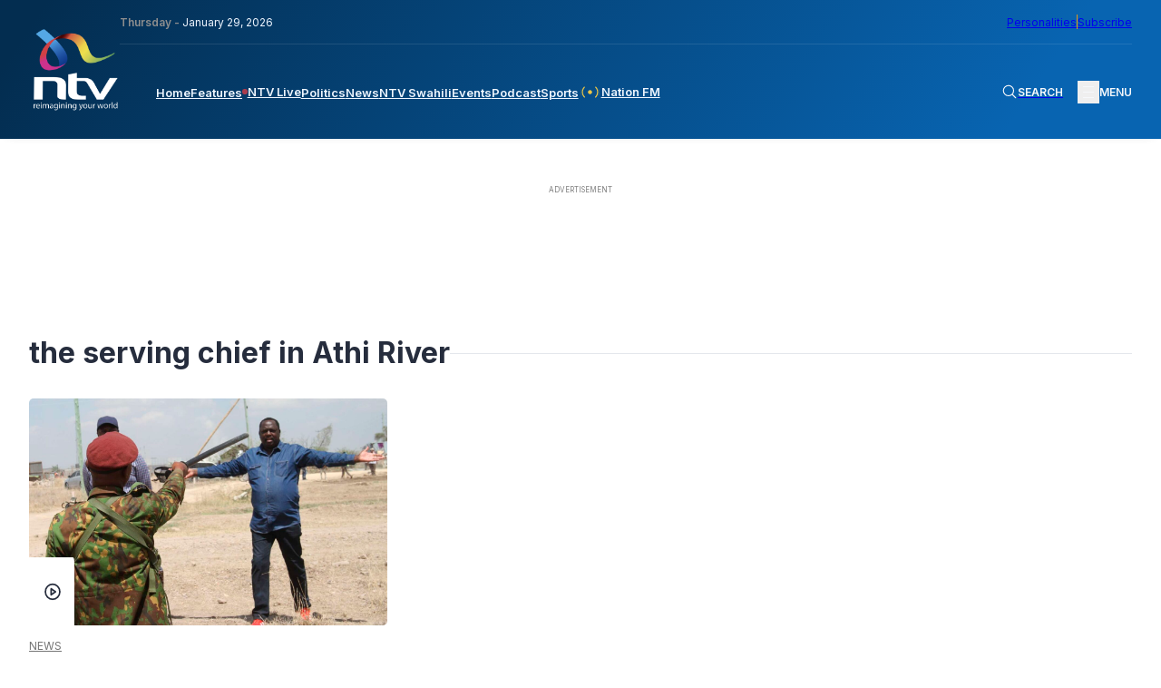

--- FILE ---
content_type: text/html; charset=UTF-8
request_url: https://ntvkenya.co.ke/tag/the-serving-chief-in-athi-river/
body_size: 22848
content:
<!doctype html>
<html lang="en-GB"
    xmlns:og="http://opengraphprotocol.org/schema/"
    xmlns:fb="http://www.facebook.com/2008/fbml">

<head>
    <meta charset="UTF-8">
    <meta name="viewport" content="width=device-width, initial-scale=1">
    <!-- Google tag (gtag.js) -->
    <script async src="https://www.googletagmanager.com/gtag/js?id=G-Z5SPK464T1"></script>
    <script>
        window.dataLayer = window.dataLayer || [];

        function gtag() {
            dataLayer.push(arguments);
        }
        gtag('js', new Date());
        gtag('config', 'G-Z5SPK464T1', {
            'send_page_view': false
        });
        gtag('event', 'page_view', {
            'category': 'News',
            'title': 'Mavoko demolitions: MP Makau insists he&#8217;s innocent',
            'tags': 'David Juma and Geoffrey Omondi, EAPC, Mavoko, Mr Charles Wambugu, Mr Joseph Mumira, Mr Kizito Mutoro, Mr Martin Korongo and Mr Vincent Kipkorir. Ms Cecilia Mbete Nzioka, Mr Sharma Wario and Mr Samuel Mukuusi, the serving chief in Athi River',
            'pubDate': 'October 18, 2023',
            'author': 'Nyaboga Kiage'
        });
        window.gtag = gtag;
    </script>

    <!-- Google Tag Manager -->
    <script>
        (function(w, d, s, l, i) {
            w[l] = w[l] || [];
            w[l].push({
                'gtm.start': new Date().getTime(),
                event: 'gtm.js'
            });
            var f = d.getElementsByTagName(s)[0],
                j = d.createElement(s),
                dl = l != 'dataLayer' ? '&l=' + l : '';
            j.async = true;
            j.src =
                'https://www.googletagmanager.com/gtm.js?id=' + i + dl;
            f.parentNode.insertBefore(j, f);
        })(window, document, 'script', 'dataLayer', 'GTM-TXPHMS8');
    </script>
    <!-- End Google Tag Manager -->

    <link rel="profile" href="https://gmpg.org/xfn/11">
    <link rel="apple-touch-icon-precomposed" sizes="57x57" href="https://static.ntvkenya.co.ke/assets/favicons/apple-touch-icon-57x57.png" />
    <link rel="apple-touch-icon-precomposed" sizes="114x114" href="https://static.ntvkenya.co.ke/assets/favicons/apple-touch-icon-114x114.png" />
    <link rel="apple-touch-icon-precomposed" sizes="72x72" href="https://static.ntvkenya.co.ke/assets/favicons/apple-touch-icon-72x72.png" />
    <link rel="apple-touch-icon-precomposed" sizes="144x144" href="https://static.ntvkenya.co.ke/assets/favicons/apple-touch-icon-144x144.png" />
    <link rel="apple-touch-icon-precomposed" sizes="60x60" href="https://static.ntvkenya.co.ke/assets/favicons/apple-touch-icon-60x60.png" />
    <link rel="apple-touch-icon-precomposed" sizes="120x120" href="https://static.ntvkenya.co.ke/assets/favicons/apple-touch-icon-120x120.png" />
    <link rel="apple-touch-icon-precomposed" sizes="76x76" href="https://static.ntvkenya.co.ke/assets/favicons/apple-touch-icon-76x76.png" />
    <link rel="apple-touch-icon-precomposed" sizes="152x152" href="https://static.ntvkenya.co.ke/assets/favicons/apple-touch-icon-152x152.png" />
    <link rel="icon" type="image/png" href="https://static.ntvkenya.co.ke/assets/favicons/favicon-196x196.png" sizes="196x196" />
    <link rel="icon" type="image/png" href="https://static.ntvkenya.co.ke/assets/favicons/favicon-96x96.png" sizes="96x96" />
    <link rel="icon" type="image/png" href="https://static.ntvkenya.co.ke/assets/favicons/favicon-32x32.png" sizes="32x32" />
    <link rel="icon" type="image/png" href="https://static.ntvkenya.co.ke/assets/favicons/favicon-16x16.png" sizes="16x16" />
    <link rel="icon" type="image/png" href="https://static.ntvkenya.co.ke/assets/favicons/favicon-128.png" sizes="128x128" />
    <link rel="manifest" href="https://ntvkenya.co.ke/manifest.json">
    <meta name="application-name" content="NTV Kenya" />
    <meta name="msapplication-TileColor" content="#FFFFFF" />
    <meta name="msapplication-TileImage" content="https://static.ntvkenya.co.ke/assets/favicons/mstile-144x144.png" />
    <meta name="msapplication-square70x70logo" content="https://static.ntvkenya.co.ke/assets/favicons/mstile-70x70.png" />
    <meta name="msapplication-square150x150logo" content="https://static.ntvkenya.co.ke/assets/favicons/mstile-150x150.png" />
    <meta name="msapplication-wide310x150logo" content="https://static.ntvkenya.co.ke/assets/favicons/mstile-310x150.png" />
    <meta name="msapplication-square310x310logo" content="https://static.ntvkenya.co.ke/assets/favicons/mstile-310x310.png" />
    <meta http-equiv="X-UA-Compatible" content="ie=edge">
    <meta name="theme-color" content="#032d50">
    <meta name="msapplication-TileColor" content="#032d50">
    <meta property="og:locale" content="en_GB">
    <meta property="og:locale:alternate" content="en_US">
    <meta property="og:type" content="website" />
    <meta name="robots" content="index,follow">
    <meta name="google-site-verification" content="7PI23eF83yLrptihU4-C11bEaznAQl8mts5BfCS1W2U" />
    <meta name="copyright" content="Nation Media Group">
    <meta name="apple-mobile-web-app-capable" content="yes">
    <meta name="mobile-web-app-capable" content="yes">
    <meta name="author" content="NTV KENYA - NATION MEDIA GROUP" />
    <meta content="NTV KENYA - NATION MEDIA GROUP" itemprop="sourceOrganization" name="source">
    <meta itemprop="name" content="NTV Kenya">
    <!-- Link fonts > INTER -->
    <link rel="preconnect" href="https://fonts.googleapis.com" />
    <link rel="preconnect" href="https://fonts.gstatic.com" crossorigin />
    <link href="https://fonts.googleapis.com/css2?family=Inter:wght@300;400;600;700;800;900&display=swap"
        rel="stylesheet" />
    <!-- Link compiled stylesheet -->
    <link rel="stylesheet" href="https://static.ntvkenya.co.ke/assets/styles/style.css?v=2.9" />
    <!-- Link vJS stylesheet -->
    <link type="text/css" rel="stylesheet" href="https://static.ntvkenya.co.ke/assets/styles/video-js.css" />
    <script async src="https://static.ntvkenya.co.ke/assets/js/video.min.js?v=2.0"></script>

    <!-- Link vJS P-I-P plugin -->
    <link type="text/css" rel="stylesheet" href="https://static.ntvkenya.co.ke/assets/styles/videojs.pip.css?v=1.2" />
    <!-- Link Material Icons - Google -->
    <link href="https://fonts.googleapis.com/icon?family=Material+Icons|Material+Icons+Outlined" rel="stylesheet" />
    <!-- Link CSS for Swiper JS -->
    <link rel="stylesheet" href="https://unpkg.com/swiper@8/swiper-bundle.min.css" />
    <!-- CHARTBEAT TRACKING CODE -->
    <script type='text/javascript'>
        var isVideoPage = false;
        var trackVideo = isVideoPage || window.hasEmbeddedVideo === true;
        (function() {
            var _sf_async_config = window._sf_async_config = (window._sf_async_config || {});
            /** CONFIGURATION START **/
            _sf_async_config.uid = 63208;
            _sf_async_config.domain = 'ntvkenya.co.ke';
            _sf_async_config.flickerControl = false;
            _sf_async_config.useCanonical = true;
            _sf_async_config.useCanonicalDomain = true;
            _sf_async_config.sections =
                'News'; //SET PAGE SECTION(S)
            _sf_async_config.authors =
                'Nyaboga Kiage'; //SET PAGE AUTHOR(S)
            /** CONFIGURATION END **/
            function loadChartbeat() {
                var chartbeatScript = document.createElement('script');
                chartbeatScript.type = 'text/javascript';
                chartbeatScript.async = true;
                chartbeatScript.src = '//static.chartbeat.com/js/chartbeat.js';
                var n = document.getElementsByTagName('script')[0];
                n.parentNode.insertBefore(chartbeatScript, n);
            }

            function loadChartbeatWithVideoTracking() {
                // YouTube's API script, required for Chartbeat's video engagement tracking -->
                var youtubeScript = document.createElement('script');
                youtubeScript.type = 'text/javascript';
                youtubeScript.async = true;
                youtubeScript.src = '//www.youtube.com/iframe_api';
                // Chartbeat Video script
                var chartbeatVideoScript = document.createElement('script');
                chartbeatVideoScript.type = 'text/javascript';
                chartbeatVideoScript.async = true;
                chartbeatVideoScript.src = '//static.chartbeat.com/js/chartbeat_video.js';
                // Include both scripts
                var n = document.getElementsByTagName('script')[0];
                n.parentNode.insertBefore(youtubeScript, n);
                n.parentNode.insertBefore(chartbeatVideoScript, n);
            }
            if (trackVideo) {
                /** TELL CHARTBEAT TO AUTODETECT YOUTUBE VIDEOS **/
                var _cbv = window._cbv || (window._cbv = []);
                _cbv.push(['autoDetectYouTubeIframes']);
                loadChartbeatWithVideoTracking();
            } else {
                loadChartbeat();
            }
        })();
    </script>
    <script async src="//static.chartbeat.com/js/chartbeat_mab.js"></script>
    <!-- CHARTBEAT TRACKING CODE -->
    <!-- TABOOLA -->
    <script type="text/javascript">
        window._taboola = window._taboola || [];
        _taboola.push({
            article: 'auto'
        });
        ! function(e, f, u, i) {
            if (!document.getElementById(i)) {
                e.async = 1;
                e.src = u;
                e.id = i;
                f.parentNode.insertBefore(e, f);
            }
        }(document.createElement('script'),
            document.getElementsByTagName('script')[0],
            '//cdn.taboola.com/libtrc/nationmediagroup-ntvkenya/loader.js',
            'tb_loader_script');
        if (window.performance && typeof window.performance.mark == 'function') {
            window.performance.mark('tbl_ic');
        }
    </script>
    <!-- TABOOLA -->
    <!-- Google client library (One Tap) -->
    <script src="https://accounts.google.com/gsi/client" async defer></script>
    <!-- Google Ads -->
    <script async src="https://securepubads.g.doubleclick.net/tag/js/gpt.js"></script>
    <!-- Google Interstitial -->
    <script type="text/javascript">
        window.googletag = window.googletag || {
            cmd: []
        };
        googletag.cmd.push(function() {
            var interstitialSlot = googletag.defineOutOfPageSlot('/1010816/web_interstatial', googletag.enums
                    .OutOfPageFormat.INTERSTITIAL)
                .addService(googletag.pubads());
            if (interstitialSlot) { // null if the page or device is ineligible for intestattial ads
                googletag.enableServices();
                googletag.display(interstitialSlot);
            }
        });
    </script>
    <!-- Google Interstitial -->
    <!-- Lotame Snippet Start -->
    <link rel="preconnect" href="https://tags.crwdcntrl.net">
    <link rel="preconnect" href="https://bcp.crwdcntrl.net">
    <link rel="preconnect" href="https://c.ltmsphrcl.net">
    <link rel="dns-prefetch" href="https://tags.crwdcntrl.net">
    <link rel="dns-prefetch" href="https://bcp.crwdcntrl.net">
    <link rel="dns-prefetch" href="https://c.ltmsphrcl.net">
    <script>
        ! function() {
            window.googletag = window.googletag || {};
            window.googletag.cmd = window.googletag.cmd || [];
            var audTargetingKey = 'lotame';
            var panoramaIdTargetingKey = 'lpanoramaid';
            var lotameClientId = '17792';
            var audLocalStorageKey = 'lotame_' + lotameClientId + '_auds';
            // Immediately load audiences and Panorama ID from local storage
            try {
                var storedAuds = window.localStorage.getItem(audLocalStorageKey) || '';
                if (storedAuds) {
                    googletag.cmd.push(function() {
                        window.googletag.pubads().setTargeting(audTargetingKey, storedAuds.split(','));
                    });
                }
                var localStoragePanoramaID = window.localStorage.getItem('panoramaId') || '';
                if (localStoragePanoramaID) {
                    googletag.cmd.push(function() {
                        window.googletag.pubads().setTargeting(panoramaIdTargetingKey, localStoragePanoramaID);
                    });
                }
            } catch (e) {}
            // Callback when targeting audience is ready to push latest audience data
            var audienceReadyCallback = function(profile) {
                // Get audiences as an array
                var lotameAudiences = profile.getAudiences() || [];
                // Set the new target audiences for call to Google
                googletag.cmd.push(function() {
                    window.googletag.pubads().setTargeting(audTargetingKey, lotameAudiences);
                });
                // Get the PanoramaID to set at Google
                var lotamePanoramaID = profile.getPanorama().getId() || '';
                if (lotamePanoramaID) {
                    googletag.cmd.push(function() {
                        window.googletag.pubads().setTargeting(panoramaIdTargetingKey, lotamePanoramaID);
                    });
                }
            };
            // Lotame Config
            var lotameTagInput = {
                data: {},
                config: {
                    audienceLocalStorage: audLocalStorageKey,
                    onProfileReady: audienceReadyCallback
                }
            };
            // Lotame initialization
            var lotameConfig = lotameTagInput.config || {};
            var namespace = window['lotame_' + lotameClientId] = {};
            namespace.config = lotameConfig;
            namespace.data = lotameTagInput.data || {};
            namespace.cmd = namespace.cmd || [];
        }();
    </script>
    <script async src="https://tags.crwdcntrl.net/lt/c/17792/lt.min.js"></script>
    <!-- Lotame Snippet end -->

    <!-- AdBlocker Snippet -->

    <!-- AdBlocker Snippet -->

    <meta name='robots' content='max-image-preview:large' />
<link rel='dns-prefetch' href='//s.w.org' />
<link rel='dns-prefetch' href='//static.ntvkenya.co.ke' />
<link rel="alternate" type="application/rss+xml" title="NTV Kenya &raquo; Feed" href="https://ntvkenya.co.ke/feed/" />
<link rel="alternate" type="application/rss+xml" title="NTV Kenya &raquo; Comments Feed" href="https://ntvkenya.co.ke/comments/feed/" />
<link rel="alternate" type="application/rss+xml" title="NTV Kenya &raquo; the serving chief in Athi River Tag Feed" href="https://ntvkenya.co.ke/tag/the-serving-chief-in-athi-river/feed/" />
		<title>NTV Kenya:
			Mavoko demolitions: MP Makau insists he&#8217;s innocent		</title>
		<meta property="og:title" content="NTV Kenya: Mavoko demolitions: MP Makau insists he&#8217;s innocent" />
		<meta property="og:description" content="Mavoko Member of Parliament (MP) Patrick Makau insists he is innocent and that the summons issued by the Directorate of Criminal..." />
		<meta name="description" content="Mavoko Member of Parliament (MP) Patrick Makau insists he is innocent and that the summons issued by the Directorate of Criminal..." />
		<meta name="keywords" content="David Juma and Geoffrey Omondi, EAPC, Mavoko, Mr Charles Wambugu, Mr Joseph Mumira, Mr Kizito Mutoro, Mr Martin Korongo and Mr Vincent Kipkorir. Ms Cecilia Mbete Nzioka, Mr Sharma Wario and Mr Samuel Mukuusi, the serving chief in Athi River    
	">
		<meta property="og:type" content="article" />
		<meta property="og:url" content="https://ntvkenya.co.ke/news/mavoko-demolitions-mp-makau-insists-hes-innocent/" />
		<meta property="og:site_name" content="NTV Kenya" />
		<meta property="og:image" content="https://static.ntvkenya.co.ke/uploads/2023/10/DNPortlandDemolition1410-1-e1697629406473-1320x740.jpg" />
		<meta property="og:image:width" content="1320" />
		<meta property="og:image:height" content="740" />
		<meta property="article:publisher" content="https://www.facebook.com/NTVKenya/" />
		<meta name="twitter:card" content="summary_large_image" />
		<meta name="twitter:description" content="Mavoko Member of Parliament (MP) Patrick Makau insists he is innocent and that the summons issued by the Directorate of Criminal..." />
		<meta name="twitter:title" content="Mavoko demolitions: MP Makau insists he&#8217;s innocent" />
		<meta name="twitter:site" content="@ntvkenya" />
		<meta name="twitter:image" content="https://static.ntvkenya.co.ke/uploads/2023/10/DNPortlandDemolition1410-1-e1697629406473-1320x740.jpg" />
		<meta name="twitter:creator" content="@ntvkenya" />
		<script type="application/ld+json">
			{
				"@context": "https://schema.org/",
				"@type": "Article",
				"mainEntityOfPage": {
					"@type": "WebPage",
					"@id": "https://ntvkenya.co.ke/news/mavoko-demolitions-mp-makau-insists-hes-innocent/"
				},
				"headline": "NTV Kenya: the serving chief in Athi River",
				"description": "",
				"image": "https://static.ntvkenya.co.ke/uploads/2023/10/DNPortlandDemolition1410-1-e1697629406473-1320x740.jpg",
				"author": {
					"@type": "Person",
					"name": ""
				},
				"publisher": {
					"@type": "Organization",
					"name": "NTV Kenya",
					"logo": {
						"@type": "ImageObject",
						"url": "https://static.ntvkenya.co.ke/assets/brand-logos/ntv-logo.png"
					}
				},
				"datePublished": "2023-10-18T14:53:48+03:00",
				"dateModified": "2023-10-18T15:01:20+03:00"
			}
		</script>

		
	<script src='https://cms.ntvkenya.co.ke/wp-includes/js/jquery/jquery.min.js?ver=3.6.0' id='jquery-core-js'></script>
<script id='ntv_wp_load_more-js-extra'>
var _ntv_loadmore_params = {"ajaxurl":"https:\/\/cms.ntvkenya.co.ke\/wp-admin\/admin-ajax.php","posts":"{\"tag\":\"the-serving-chief-in-athi-river\",\"error\":\"\",\"m\":\"\",\"p\":0,\"post_parent\":\"\",\"subpost\":\"\",\"subpost_id\":\"\",\"attachment\":\"\",\"attachment_id\":0,\"name\":\"\",\"pagename\":\"\",\"page_id\":0,\"second\":\"\",\"minute\":\"\",\"hour\":\"\",\"day\":0,\"monthnum\":0,\"year\":0,\"w\":0,\"category_name\":\"\",\"cat\":\"\",\"tag_id\":10399,\"author\":\"\",\"author_name\":\"\",\"feed\":\"\",\"tb\":\"\",\"paged\":0,\"meta_key\":\"\",\"meta_value\":\"\",\"preview\":\"\",\"s\":\"\",\"sentence\":\"\",\"title\":\"\",\"fields\":\"\",\"menu_order\":\"\",\"embed\":\"\",\"category__in\":[],\"category__not_in\":[],\"category__and\":[],\"post__in\":[],\"post__not_in\":[],\"post_name__in\":[],\"tag__in\":[],\"tag__not_in\":[],\"tag__and\":[],\"tag_slug__in\":[\"the-serving-chief-in-athi-river\"],\"tag_slug__and\":[],\"post_parent__in\":[],\"post_parent__not_in\":[],\"author__in\":[],\"author__not_in\":[],\"post_type\":[\"post\",\"podcast\",\"live\",\"event\",\"health\",\"business\",\"arts-lifestyle\",\"celebrities\",\"page\",\"sports\",\"schedule\",\"nfm\",\"WADR\",\"kigoda\",\"swahili\",\"personalities\"],\"ignore_sticky_posts\":false,\"suppress_filters\":false,\"cache_results\":true,\"update_post_term_cache\":true,\"lazy_load_term_meta\":true,\"update_post_meta_cache\":true,\"posts_per_page\":9,\"nopaging\":false,\"comments_per_page\":\"50\",\"no_found_rows\":false,\"order\":\"DESC\"}","current_page":"1","max_page":"1"};
</script>
<script src='https://ntvkenya.co.ke/wp-content/themes/_ntv/assets/js/load-more.js?ver=5.9.3' id='ntv_wp_load_more-js'></script>
<link rel="https://api.w.org/" href="https://ntvkenya.co.ke/wp-json/" /><link rel="alternate" type="application/json" href="https://ntvkenya.co.ke/wp-json/wp/v2/tags/10399" /><link rel="EditURI" type="application/rsd+xml" title="RSD" href="https://cms.ntvkenya.co.ke/xmlrpc.php?rsd" />
<link rel="wlwmanifest" type="application/wlwmanifest+xml" href="https://cms.ntvkenya.co.ke/wp-includes/wlwmanifest.xml" /> 
<meta name="generator" content="WordPress 5.9.3" />
</head>

<body class="archive tag tag-the-serving-chief-in-athi-river tag-10399 hfeed">
    <!-- Google Tag Manager (noscript) -->
    <noscript><iframe src="https://www.googletagmanager.com/ns.html?id=GTM-TXPHMS8" height="0" width="0"
            style="display:none;visibility:hidden"></iframe></noscript>
    <!-- End Google Tag Manager (noscript) -->
        <header class="header" id="header">
        <div class="container_fluid">
            <nav class="navbar flex__bet--row">
                                    <a href="https://ntvkenya.co.ke" class="navbar__brand" tabindex="0" aria-label="NTV Kenya logo">
                        <img src="https://static.ntvkenya.co.ke/assets/brand-logos/ntv-logo-white.png"
                            alt="NTV Kenya Logo" class="logo" />
                    </a>
                                <div class="navbar__site_nav">
                    <div class="l2-actions flex__bet--row">
                        <div class="date"><span>Thursday - </span>January 29, 2026</div>
                        <div class="opt-ins flex__end--row-sm">
                            <a href="https://ntvkenya.co.ke/personalities"
                                aria-label="NMG Personalities">Personalities</a>
                            <div class="vertical_separator" aria-hidden="true"></div>
                            <a href="#subscribe" class="subscribe" tabindex="0"
                                aria-label="subscribe to our newsletter">Subscribe</a>
                        </div>
                    </div>
                    <div class="l1-actions flex__bet--row">
                        <div class="overlay_BG" id="overlay">
                                                            <article class="footer__site_map three_bars-click container_fluid" aria-label="overlay menu"
                                    aria-roledescription="overlay menu for desktop devices">
                                    <div class="col-A">
                                        <ul aria-label="column 1" role="menu">
                                            <li class="lists_title" aria-label="Product category" role="menuitem">News</li>
                                            <li class="footer__site_map--nav-links" role="menuitem">
                                                <a href="https://ntvkenya.co.ke/live" class="live-footer">
                                                    <div class="blinking" aria-hidden="true"></div>
                                                    <p>NTV Live</p>
                                                </a>
                                            </li>
                                            <li class="footer__site_map--nav-links" role="menuitem">
                                                <a href="https://ntvkenya.co.ke/podcast/audio"
                                                    class="pods-footer">Podcasts<span>New</span></a>
                                            </li>
                                            <li class="footer__site_map--nav-links" role="menuitem">
                                                <a href="https://ntvkenya.co.ke/business" class="pods-footer">Business
                                                    News</a>
                                            </li>
                                            <li class="footer__site_map--nav-links" role="menuitem">
                                                <a href="https://ntvkenya.co.ke/entertainment"
                                                    class="pods-footer">Entertainment</a>
                                            </li>
                                            <li class="footer__site_map--nav-links" role="menuitem">
                                                <a href="https://ntvkenya.co.ke/ntvsports">Sports</a>
                                            </li>
                                            <li class="footer__site_map--nav-links" role="menuitem">
                                                <a href="https://ntvkenya.co.ke/politics">Politics</a>
                                            </li>
                                        </ul>
                                        <ul>
                                            <li class="lists_title">Quick Link</li>
                                            <li class="footer__site_map--nav-links">
                                                <a href="https://ntvkenya.co.ke/nationfm">Nation FM</a>
                                            </li>
                                            <li class="footer__site_map--nav-links">
                                                <a href="https://ntvkenya.co.ke/ntvswahili">NTV Swahili</a>
                                            </li>
                                            <li class="footer__site_map--nav-links">
                                                <a href="https://ntvkenya.co.ke/collection/health-diary"
                                                    class="pods-footer">Health Diary</a>
                                            </li>
                                            <li class="footer__site_map--nav-links">
                                                <a href="https://ntvkenya.co.ke/newsfeatures">News Features</a>
                                            </li>
                                            <li class="footer__site_map--nav-links">
                                                <a href="https://ntvkenya.co.ke/collection/the-trend/">The Trend</a>
                                            </li>
                                            <li class="footer__site_map--nav-links">
                                                <a href="https://ntvkenya.co.ke/collection/kigoda/">Kigoda Chako</a>
                                            </li>
                                        </ul>
                                    </div>
                                    <div class="col-B">
                                        <ul aria-label="column 3" role="menu">
                                            <li class="lists_title" aria-label="TV Shows category" role="menuitem">TV Shows
                                            </li>
                                                                                                                                        <li class="footer__site_map--nav-links" role="menuitem">
                                                    <a
                                                        href="https://ntvkenya.co.ke/collection/12-minutes/">12 Minutes</a>
                                                </li>
                                                                                            <li class="footer__site_map--nav-links" role="menuitem">
                                                    <a
                                                        href="https://ntvkenya.co.ke/collection/52-fallacies/">52 Fallacies</a>
                                                </li>
                                                                                            <li class="footer__site_map--nav-links" role="menuitem">
                                                    <a
                                                        href="https://ntvkenya.co.ke/collection/am-live/">AM Live</a>
                                                </li>
                                                                                            <li class="footer__site_map--nav-links" role="menuitem">
                                                    <a
                                                        href="https://ntvkenya.co.ke/collection/artists/">Artists</a>
                                                </li>
                                                                                            <li class="footer__site_map--nav-links" role="menuitem">
                                                    <a
                                                        href="https://ntvkenya.co.ke/collection/beatznbuzz/">BeatznBuzz</a>
                                                </li>
                                                                                            <li class="footer__site_map--nav-links" role="menuitem">
                                                    <a
                                                        href="https://ntvkenya.co.ke/collection/bnx/">BNX</a>
                                                </li>
                                                                                    </ul>
                                        <ul aria-label="column 4" role="menu">
                                            <li class="lists_title" aria-label="Events category" role="menuitem">Events</li>
                                            <li class="footer__site_map--nav-links" role="menuitem">
                                                <a href="https://ntvkenya.co.ke/events" aria-label="Live Events">Live
                                                    Events</a>
                                            </li>
                                            <li class="footer__site_map--nav-links" role="menuitem">
                                                <a href="https://ntvkenya.co.ke/events" aria-label="Past Events">Past
                                                    Events</a>
                                            </li>
                                            <li class="footer__site_map--nav-links" role="menuitem">
                                                <a href="https://ntvkenya.co.ke/events"
                                                    aria-label="Upcoming Events">Upcoming Events</a>
                                            </li>
                                            <li class="footer__site_map--nav-links" role="menuitem">
                                                <a href="https://ntvkenya.co.ke/sponsored"
                                                    aria-label="Advertiser">Advertiser</a>
                                            </li>
                                        </ul>
                                    </div>
                                    <div class="col-C">
                                        <ul aria-label="column 5" role="menu">
                                            <li class="lists_title" role="menuitem">Social</li>
                                            <li class="footer__site_map--nav-links" role="menuitem"><a
                                                    href="https://www.tiktok.com/@ntvkenya" target="_blank"
                                                    aria-label="TikTok">TikTok</a></li>
                                            <li class="footer__site_map--nav-links" role="menuitem"><a
                                                    href="https://twitter.com/ntvkenya" target="_blank"
                                                    aria-label="Twitter">Twitter</a></li>
                                            <li class="footer__site_map--nav-links" role="menuitem"><a
                                                    href="https://www.instagram.com/ntvkenya/" target="_blank"
                                                    aria-label="Instagram">Instagram</a></li>
                                            <li class="footer__site_map--nav-links" role="menuitem"><a
                                                    href="https://web.facebook.com/NTVKenya/" target="_blank"
                                                    aria-label="Facebook">Facebook</a></li>
                                            <li class="footer__site_map--nav-links" role="menuitem"><a
                                                    href="https://www.youtube.com/c/NTVKenyaOnline" target="_blank"
                                                    aria-label="Youtube">Youtube</a></li>
                                        </ul>
                                        <ul aria-label="column 6" role="menu">
                                            <li class="lists_title" aria-label="Legal category" role="menuitem">Legal</li>
                                            <li class="footer__site_map--nav-links" role="menuitem">
                                                <a href="https://ntvkenya.co.ke/terms-conditions"
                                                    aria-label="Terms & Conditions">Terms & Conditions</a>
                                            </li>
                                            <li class="footer__site_map--nav-links" role="menuitem">
                                                <a href="https://ntvkenya.co.ke/privacy-policy">NMG Privacy Policy</a>
                                            </li>
                                            <li class="footer__site_map--nav-links" role="menuitem">
                                                <a href="https://ntvkenya.co.ke/blog-rules" aria-label="Blog Rules">Blog
                                                    Rules</a>
                                            </li>
                                            <li class="footer__site_map--nav-links" role="menuitem">
                                                <a href="https://nation.africa/kenya/empower" target="_blank"
                                                    aria-label="Empower Africa">Empower Africa</a>
                                            </li>
                                            <li class="footer__site_map--nav-links" role="menuitem">
                                                <a href="#" aria-label="Frequently Asked Questions"
                                                    title="Frequently Asked Questions">FAQs</a>
                                            </li>
                                            <li class="footer__site_map--nav-links" role="menuitem">
                                                <a href="https://ntvkenya.co.ke/contact-us"
                                                    aria-label="Contact Us">Contact Us.</a>
                                            </li>
                                        </ul>
                                    </div>
                                </article>
                                                    </div>
                        <div class="primary-nav navbar__menu" id="main-menu">
                            <ul class="menu-block flex__start--row" role="menu"
                                aria-roledescription="main navigation links">
                                <li class="menu-item" role="menuitem">
                                    <a class="[ menu-link ] " href="https://ntvkenya.co.ke"
                                        aria-label="navigate to home">Home</a>
                                </li>
                                <li class="menu-item" role="menuitem">
                                    <a class="menu-link " href="https://ntvkenya.co.ke/newsfeatures"
                                        aria-label="navigate to Features">Features</a>
                                </li>
                                <li class="menu-item" role="menuitem">
                                    <a class="menu-link  flex__start--row-sm2"
                                        href="https://ntvkenya.co.ke/live" aria-label="navigate to Live TV">
                                        <div class="blinking" aria-hidden="true"></div>
                                        <p>NTV Live</p>
                                    </a>
                                </li>
                                <!-- <li class="menu-item" role="menuitem">
                    <a class="menu-link " href="/browse" aria-label="navigate to Browse">Browse</a>
                  </li> -->
                                <li class="menu-item" role="menuitem">
                                    <a class="menu-link " href="https://ntvkenya.co.ke/politics"
                                        aria-label="navigate to Politics">Politics</a>
                                </li>
                                <li class="menu-item" role="menuitem">
                                    <a class="menu-link " href="https://ntvkenya.co.ke/news"
                                        aria-label="navigate to News">News</a>
                                </li>
                                <li class="menu-item" role="menuitem">
                                    <a class="menu-link " href="https://ntvkenya.co.ke/ntvswahili"
                                        aria-label="navigate to NTV Swahili">NTV Swahili</a>
                                </li>
                                <li class="menu-item" role="menuitem">
                                    <a class="menu-link " href="https://ntvkenya.co.ke/events"
                                        aria-label="navigate to Events">Events</a>
                                </li>
                                <li class="menu-item" role="menuitem">
                                    <a class="menu-link " href="https://ntvkenya.co.ke/podcast/audio"
                                        aria-label="navigate to Podcast">Podcast</a>
                                </li>
                                <li class="menu-item" role="menuitem">
                                    <a class="menu-link " href="https://ntvkenya.co.ke/ntvsports"
                                        aria-label="navigate to Sports">Sports</a>
                                </li>
                                <li class="menu-item" role="menuitem">
                                    <a class="menu-link " href="https://ntvkenya.co.ke/nationfm"
                                        aria-label="navigate to Nation FM">
                                        <!-- NFM Blinker Starts -->
                                        <span class="nfm_header-link nfm-link">
                                            <svg width="700" height="700" viewBox="0 0 700 700" fill="none"
                                                xmlns="http://www.w3.org/2000/svg">
                                                <g id="radio-wave">
                                                    <path id="Vector"
                                                        d="M246.7 242.4C240.1 235.8 229.4 235.8 222.8 242.4C163.5 301.7 163.5 398.2 222.8 457.5C226.1 460.8 230.4 462.4 234.7 462.4C239 462.4 243.3 460.8 246.6 457.5C253.2 450.9 253.2 440.2 246.6 433.6C200.5 387.5 200.5 312.4 246.6 266.2C253.3 259.7 253.3 249 246.7 242.4Z"
                                                        fill="#eec746" />
                                                    <path id="Vector_2"
                                                        d="M188.8 208.4C195.4 201.8 195.4 191.1 188.8 184.5C182.2 177.9 171.5 177.9 164.9 184.5C74.5 274.9 75.9 423.4 168.1 515.5C171.4 518.8 175.7 520.4 180 520.4C184.3 520.4 188.6 518.8 191.9 515.5C198.5 508.9 198.5 498.2 191.9 491.6C113 412.7 111.5 285.6 188.8 208.4Z"
                                                        fill="#eec746" />
                                                    <path id="Vector_3"
                                                        d="M477.2 242.4C470.6 235.8 459.9 235.8 453.3 242.4C446.7 249 446.7 259.7 453.3 266.3C499.4 312.4 499.4 387.5 453.3 433.7C446.7 440.3 446.7 451 453.3 457.6C456.6 460.9 460.9 462.5 465.2 462.5C469.5 462.5 473.8 460.9 477.1 457.6C536.5 398.3 536.5 301.8 477.2 242.4Z"
                                                        fill="#eec746" />
                                                    <path id="Vector_4"
                                                        d="M535.1 184.5C528.5 177.9 517.8 177.9 511.2 184.5C504.6 191.1 504.6 201.8 511.2 208.4C588.4 285.6 587 412.7 508 491.7C501.4 498.3 501.4 509 508 515.6C511.3 518.9 515.6 520.5 519.9 520.5C524.2 520.5 528.5 518.9 531.8 515.6C624.1 423.4 625.5 274.9 535.1 184.5Z"
                                                        fill="#eec746" />
                                                    <path id="Vector_5"
                                                        d="M413 350C413 384.8 384.8 413 350 413C315.2 413 287 384.8 287 350C287 315.2 315.2 287 350 287C384.8 287 413 315.2 413 350Z"
                                                        fill="#eec746" />
                                                </g>
                                            </svg>
                                            Nation FM
                                        </span>
                                        <!-- NFM Blinker Ends -->
                                    </a>
                                </li>
                                <!-- Olympics start -->
                                <!-- <li class="menu-item" role="menuitem">
                                    <a class="menu-link olympics-link" href="/olympics-24"
                                        aria-label="olympics 2024">
                                        <img src="/assets/images/Olympic_flag.svg"
                                            alt="olympics logo">
                                        <span>Olympics '24</span>
                                    </a>
                                </li> -->
                                <!-- Olympics end -->
                            </ul>
                        </div>
                        <div class="navbar__secondary-nav flex__bet--row">
                            <!-- Live button(s) for mobile screens only starts -->
                            <a href="https://ntvkenya.co.ke/nationfm" aria-label="navigate to Live Radio"
                                class="flex__start--row-sm wrapper__live-cta radio">
                                <div class="live_badge_blinky" aria-hidden="true"></div>
                                <span class="live_badge_text live-cta">RADIO</span>
                            </a>

                            <a href="https://ntvkenya.co.ke/live" aria-label="navigate to Live TV"
                                class="flex__start--row-sm wrapper__live-cta">
                                <div class="live_badge_blinky" aria-hidden="true"></div>
                                <span class="live_badge_text live-cta">TV</span>
                            </a>
                            <!-- Live button(s) for mobile screens only end -->
                            <a href="https://ntvkenya.co.ke/search" class="search flex__start--row-sm" id="search"
                                aria-label="Search Bar" aria-haspopup="true" aria-controls="search-box">
                                <svg xmlns="http://www.w3.org/2000/svg" width="18" fill="none" viewBox="0 0 24 24"
                                    stroke-width="1.5" stroke="currentColor" class="w-6 h-6">
                                    <path stroke-linecap="round" stroke-linejoin="round"
                                        d="M21 21l-5.197-5.197m0 0A7.5 7.5 0 105.196 5.196a7.5 7.5 0 0010.607 10.607z" />
                                </svg>
                                <span>SEARCH</span>
                            </a>
                            <!-- Search Modal starts -->
                            <form role="search" aria-label="Sitewide" action="https://ntvkenya.co.ke/">
                                <div id="search-box" class="search modal">
                                    <div class="container">
                                        <a id="close" class="close" title="close" href="#close" aria-label="close"
                                            role="button"></a>
                                        <div class="search-main">
                                            <div class="search-inner">
                                                <input type="text" id="inputSearch" name="s" placeholder="Search..."
                                                    spellcheck="false" role="searchbox" aria-label="search query" />
                                                <span class="search-info">Hit enter to search or Esc to close</span>
                                            </div>
                                        </div>
                                    </div>
                                </div>
                            </form>
                            <!-- Search Modal ends -->
                            <div class="[ menu_overlay ] [ flex__end--row-sm ]" role="button" aria-haspopup="true"
                                aria-label="menu button" aria-controls="overlay">
                                <button type="button" class="burger" id="burger" aria-label="hamburger menu">
                                    <span class="burger-line" aria-hidden="true"></span>
                                    <span class="burger-line" aria-hidden="true"></span>
                                    <span class="burger-line" aria-hidden="true"></span>
                                </button>
                                <p class="menu-text">MENU</p>
                            </div>
                        </div>
                    </div>
                </div>
            </nav>
        </div>
    </header>
            <main class="[ container_fluid ] [ page_spacer ]">
            <!-- Ad slot start -->
            <section class="ad_slot"></section>
            <!-- Ad slot end -->
            <div class="content_wrapper">
                <div class="content_wrapper__title-bar">
                    <h1 class="[ content_wrapper__title ] [ no_shadow ]">
                        the serving chief in Athi River                    </h1>
                    <span class="content_wrapper__flex-line"></span>
                </div>
                <div class="content_wrapper__all_items" id="ajax-posts">
                    <!-- Audio Item start -->
                    <!-- Video el start -->
<article class="cards-single">
   
   <a href="https://ntvkenya.co.ke/news/mavoko-demolitions-mp-makau-insists-hes-innocent/" title="Mavoko demolitions: MP Makau insists he&#8217;s innocent"
      class="cards-single__image_instance"
      style="
      background-image: url('https://static.ntvkenya.co.ke/uploads/2023/10/DNPortlandDemolition1410-1-e1697629406473-1320x942.jpg');
      background-size: cover;
      background-repeat: no-repeat;
      background-position: center;
      "
      >
      <div class="img">
         <div class="hover_play flex__start--row-md">
             
            <svg
               width="24"
               height="23"
               viewBox="0 0 24 23"
               fill="none"
               xmlns="http://www.w3.org/2000/svg"
               >
               <g clip-path="url(#clip0_346_28413)">
                  <path
                     d="M11.9998 21.0369C17.2809 21.0369 21.562 16.7557 21.562 11.4746C21.562 6.19353 17.2809 1.91235 11.9998 1.91235C6.71868 1.91235 2.4375 6.19353 2.4375 11.4746C2.4375 16.7557 6.71868 21.0369 11.9998 21.0369Z"
                     stroke="#262d3d"
                     stroke-width="2.03453"
                     stroke-linecap="round"
                     stroke-linejoin="round"
                     />
                  <path
                     d="M10.0879 7.6499L15.8253 11.4748L10.0879 15.2997V7.6499Z"
                     stroke="#262d3d"
                     stroke-width="2.03453"
                     stroke-linecap="round"
                     stroke-linejoin="round"
                     />
               </g>
               <defs>
                  <clipPath id="clip0_346_28413">
                     <rect
                        width="22.9495"
                        height="22.9495"
                        fill="white"
                        transform="translate(0.525391)"
                        />
                  </clipPath>
               </defs>
            </svg>
                        <p>Watch Now</p>
         </div>
      </div>
   </a>
   <div class="cards-single__content_info">
               <p class="meta_cat">
            <a href="https://ntvkenya.co.ke/./news/" title="Mavoko demolitions: MP Makau insists he&#8217;s innocent">
            News            </a>
         </p>
            <h2>
         <a href="https://ntvkenya.co.ke/news/mavoko-demolitions-mp-makau-insists-hes-innocent/" title="Mavoko demolitions: MP Makau insists he&#8217;s innocent"  class="video-card_title no_shadow" id="video-card_title">
         Mavoko demolitions: MP Makau insists he&#8217;s innocent         </a>
      </h2>
      <div class="engagement flex__bet--row">
         <div class="meta_time flex__start--row-sm">
                        <span class="meta-inf">Nyaboga Kiage</span>
            <span class="vertical_separator"></span>
                                       <span class="uploaded">October 18, 2023</span>
                     </div>
         <div class="social_bar">
            <span class="material-icons-outlined social_trigger" aria-hidden="true">
            share
            </span>
            <div class="social_overlays">
               <a
                  class="facebook"
                  OnClick="window.open(this.href,'targetWindow','toolbar=no,location=0,status=no,menubar=no,scrollbars=yes,resizable=yes,width=600,height=250'); return false;" 
                  href="http://www.facebook.com/sharer/sharer.php?u=https://ntvkenya.co.ke/news/mavoko-demolitions-mp-makau-insists-hes-innocent/&amp;t=Mavoko demolitions: MP Makau insists he&#8217;s innocent" 
                  target="_blank" 
                  data-url="http://www.facebook.com/sharer/sharer.php?u=https://ntvkenya.co.ke/news/mavoko-demolitions-mp-makau-insists-hes-innocent/&amp;t=Mavoko demolitions: MP Makau insists he&#8217;s innocent" 
                  title="Facebook"
                  >
                  <svg
                     xmlns="http://www.w3.org/2000/svg"
                     viewBox="0 0 123.64 231.1"
                     >
                     <defs>
                        <style>
                           .cls-1 {
                           fill: #231f20;
                           fill-rule: evenodd;
                           }
                        </style>
                     </defs>
                     <g id="Layer_2" data-name="Layer 2">
                        <g id="Layer_1-2" data-name="Layer 1">
                           <path
                              class="cls-1"
                              d="M37.65,231.1H82.42V127.82H115.5l6.61-41.72H82.42V54.55c0-11.7,11.2-18.31,21.88-18.31h19.34V1.64L89,.11C56-1.92,37.65,24,37.65,55.06v31H0v41.72H37.65Z"
                              />
                        </g>
                     </g>
                  </svg>
               </a>
               <a
                  class="twitter"
                  OnClick="window.open(this.href,'targetWindow','toolbar=no,location=0,status=no,menubar=no,scrollbars=yes,resizable=yes,width=600,height=250'); return false;" 
                  href="http://twitter.com/intent/tweet?url=https://ntvkenya.co.ke/news/mavoko-demolitions-mp-makau-insists-hes-innocent/&amp;text=Mavoko demolitions: MP Makau insists he&#8217;s innocent&via=NTVKenya"
                  title="Twitter"
                  >
                  <svg
                     xmlns="http://www.w3.org/2000/svg"
                     viewBox="0 0 220.5 179.1"
                     >
                     <defs>
                        <style>
                           .cls-1 {
                           fill: #231f20;
                           fill-rule: evenodd;
                           }
                        </style>
                     </defs>
                     <g id="Layer_2" data-name="Layer 2">
                        <g id="Layer_1-2" data-name="Layer 1">
                           <path
                              class="cls-1"
                              d="M108.79,55.08C100,8.88,155.58-18.61,188.33,14.72A117,117,0,0,0,215.82,2.44a50.63,50.63,0,0,1-20.47,25.74s17.55-2.34,25.15-7c0,0-7.6,15.79-21.64,21.64C206.46,148.66,92.41,213,0,160.36c0,0,45.62,2.34,64.92-19.89,0,0-28.07,2.34-42.11-31.58,0,0,10.53,4.09,21.06-1.17,0,0-32.76-5.26-35.68-44.45,0,0,10.53,8.19,22.22,5.26,0,0-36.26-21.64-15.79-60.82,0,0,38.6,49.13,94.17,47.37Z"
                              />
                        </g>
                     </g>
                  </svg>
               </a>
               <a
                  class="telegram"
                  OnClick="window.open(this.href,'targetWindow','toolbar=no,location=0,status=no,menubar=no,scrollbars=yes,resizable=yes,width=600,height=250'); return false;" 
                  href="https://telegram.me/share/url?url=https://ntvkenya.co.ke/news/mavoko-demolitions-mp-makau-insists-hes-innocent/&text=Mavoko demolitions: MP Makau insists he&#8217;s innocent" 
                  title="Telegram" 
                  >
                  <svg
                     xmlns="http://www.w3.org/2000/svg"
                     viewBox="0 0 191.49 158.88"
                     >
                     <defs>
                        <style>
                           .cls-1 {
                           fill: #231f20;
                           fill-rule: evenodd;
                           }
                        </style>
                     </defs>
                     <g id="Layer_2" data-name="Layer 2">
                        <g id="Layer_1-2" data-name="Layer 1">
                           <path
                              class="cls-1"
                              d="M11.7,69.88c43.46-18.22,96-44.15,141.58-61.67C195.33-7.21,194.63-3,188.32,39c-4.9,33.65-10.51,67.29-16.12,100.93-2.1,16.12-10.51,24.53-28,14.72L89.5,116.14c-7.71-6.31-5.61-11.21.7-17.52L140.66,51c13.32-13.32,7-18.22-8.41-7.71l-69.38,47c-9.82,7-20.33,7-31.54,3.5L7.5,85.3C-7.92,79.69,4,73.39,11.7,69.88Z"
                              />
                        </g>
                     </g>
                  </svg>
               </a>
               <a
                  class="whatsapp"
                  OnClick="window.open(this.href,'targetWindow','toolbar=no,location=0,status=no,menubar=no,scrollbars=yes,resizable=yes,width=600,height=250'); return false;" href="whatsapp://send?text=https://ntvkenya.co.ke/news/mavoko-demolitions-mp-makau-insists-hes-innocent/&text=Mavoko demolitions: MP Makau insists he&#8217;s innocent" 
                  title="WhatsApp"
                  >
                  <svg
                     xmlns="http://www.w3.org/2000/svg"
                     viewBox="0 0 216.66 216.66"
                     >
                     <defs>
                        <style>
                           .cls-1 {
                           fill: #231f20;
                           fill-rule: evenodd;
                           }
                        </style>
                     </defs>
                     <g id="Layer_2" data-name="Layer 2">
                        <g id="Layer_1-2" data-name="Layer 1">
                           <path
                              class="cls-1"
                              d="M69.84,58.84c6-3.85,9.9-1.1,12.1,4.95l5.49,14.3s3.85,7.69-6,15.39c-1.65,1.1-1.65,1.1-1.1,3.85,2.2,6.6,11,26.4,39,41.79,2.75,1.65,3.3,1.65,6-.55l7.15-7.14c4.95-4.4,7.69-6.05,12.09-2.75,3.3,2.2,6.6,4.95,9.9,7.15,3.3,2.74,8.8,6,3.3,12.64l-4.95,6.05c-7.15,8.8-13.2,9.35-22.54,7.15C94.58,152.32,68.19,127,56.64,91.28,52.79,77.54,58.29,66,69.84,58.84ZM108.33,0a108.33,108.33,0,0,1,0,216.66c-16.5,0-31.89-3.3-45.64-9.9L5,216.66l7.7-57.19-.55-1.1A108.56,108.56,0,0,1,108.33,0ZM40.14,192.47l15.4-2.75,9.35-1.65a89.51,89.51,0,0,0,43.44,11c71.28,0,123.59-82.55,66.36-157.09C100.15-15.25,17.6,37.06,17.6,108.33c0,18.15,5.5,34.64,14.29,48.94l-1.1,8.25L28.59,182,27,194.66Z"
                              />
                        </g>
                     </g>
                  </svg>
               </a>
            </div>
         </div>
         <!-- End share buttons -->
      </div>
   </div>
</article>
<!-- Video el end -->                    <!-- Audio Item end -->
                </div>
            </div>
                        <!-- Ad slot start -->
        <div id="custom_html-6" class="widget_text ad_slot pos-1 widget_custom_html"><!-- NTV-KE-Sec-02 --><div class="textwidget custom-html-widget"><script>
  window.googletag = window.googletag || {cmd: []};
  googletag.cmd.push(function() {
    googletag.defineSlot('/1010816/NTV-KE-Sec-02', [[320, 100], [320, 50], [300, 250], [728, 90], [970, 90], [300, 50], [300, 100]], 'div-gpt-ad-1653558123294-0').addService(googletag.pubads());
    googletag.pubads().enableSingleRequest();
    googletag.pubads().collapseEmptyDivs();
    googletag.enableServices();
  });
</script>
<!-- /1010816/NTV-KE-Sec-02 -->
<div id='div-gpt-ad-1653558123294-0' style='min-width: 300px; min-height: 50px;'>
	<script>
    googletag.cmd.push(function() { googletag.display('div-gpt-ad-1653558123294-0'); });
  </script>
</div></div></div>        <!-- Ad slot end -->
        </main>
        <footer class="footer" role="contentinfo" id="footer">
    <div class="brands-carousel">
        <article class="footer__brands-slider container_fluid" role=group aria-label="NMG Brands">
            <h4 class="title">OUR BRANDS</h4>
            <!-- Slider main container for brands-->
            <section class="swiper-brands">
                <!-- Additional required wrapper -->
                <div class="swiper-wrapper">
                    <!-- Slides -->

                    <a href="https://nation.africa" target="_blank" class="swiper-slide brands" aria-label="Daily Nation">
                        <img src="https://static.ntvkenya.co.ke/assets/brand-logos/nation-logo-v1.svg" alt="Daily Nation" />
                    </a>
                    <a href="https://taifaleo.nation.co.ke/" target="_blank" class="swiper-slide brands">
                        <img src="https://static.ntvkenya.co.ke/assets/brand-logos/taifa-leo.svg" alt="Taifa Leo" />
                    </a>
                    <a href="https://www.businessdailyafrica.com/" target="_blank" class="swiper-slide brands">
                        <img src="https://static.ntvkenya.co.ke/assets/brand-logos/bd-logo.svg" alt="Business Daily" />
                    </a>
                    <a href="https://www.mwanaspoti.co.tz/" target="_blank" class="swiper-slide brands">
                        <img src="https://static.ntvkenya.co.ke/assets/brand-logos/mwanaspoti-logo.svg" alt="Mwanaspoti" />
                    </a>
                    <a href="https://www.monitor.co.ug/" target="_blank" class="swiper-slide brands">
                        <img src="https://static.ntvkenya.co.ke/assets/brand-logos/monitor-logo.svg" alt="Daily Monitor" />
                    </a>
                    <a href="https://nairobinews.nation.africa/" target="_blank" class="swiper-slide brands">
                        <img src="https://static.ntvkenya.co.ke/assets/brand-logos/Nairobi-news.svg" alt="Nairobi News" />
                    </a>
                    <a href="https://www.theeastafrican.co.ke/" target="_blank" class="swiper-slide brands">
                        <img src="https://static.ntvkenya.co.ke/assets/brand-logos/the-ea-logo.svg" alt="The East African" />
                    </a>
                    <a href="https://epaper.nation.africa" target="_blank" class="swiper-slide brands">
                        <img src="https://static.ntvkenya.co.ke/assets/brand-logos/nation-epaper-logo.svg" alt="Nation ePaper" />
                    </a>
                    <a href="https://www.thecitizen.co.tz/tanzania" target="_blank" class="swiper-slide brands">
                        <img src="https://static.ntvkenya.co.ke/assets/brand-logos/citizen-logo.svg" alt="The Citizen" />
                    </a>
                    <a href="https://www.kenyabuzz.com" target="_blank" class="swiper-slide brands">
                        <img src="https://static.ntvkenya.co.ke/assets/brand-logos/KB-logo.svg" alt="KenyaBuzz" />
                    </a>
                    <a href="http://nationsema.com/" target="_blank" class="swiper-slide brands">
                        <img src="https://static.ntvkenya.co.ke/assets/brand-logos/nation-sema-logo.svg" alt="Nation Sema" />
                    </a>
                    <a href="https://ntvkenya.co.ke/nationfm/" target="" class="swiper-slide brands">
                        <img src="https://static.ntvkenya.co.ke/assets/brand-logos/nfm-logo-2025-tagline-2.svg" alt="Nation FM" />
                    </a>
                    <!-- New List needs referencing -->
                    <a href="https://www.ntv.co.ug/ug/spark-tv-live" target="_blank" class="swiper-slide brands">
                        <img src="https://static.ntvkenya.co.ke/assets/brand-logos/spark-tv.svg" alt="Spark TV Logo" />
                    </a>
                    <a href="https://www.dembefm.ug/" target="_blank" class="swiper-slide brands">
                        <img src="https://static.ntvkenya.co.ke/assets/brand-logos/dembe-fm.png" alt="Dembe FM Logo" />
                    </a>
                    <a href="https://www.ntv.co.ug/" target="_blank" class="swiper-slide brands">
                        <img src="https://static.ntvkenya.co.ke/assets/brand-logos/ntv-uganda.svg" alt="NTV Uganda Logo" />
                    </a>
                    <a href="https://www.kusiideasfestival.com/" target="_blank" class="swiper-slide brands">
                        <img src="https://static.ntvkenya.co.ke/assets/brand-logos/kusi-ideas-festival.svg" alt="KUSI Ideas Festival Logo" />
                    </a>
                    <a href="https://rwandatoday.africa/" target="_blank" class="swiper-slide brands">
                        <img src="https://static.ntvkenya.co.ke/assets/brand-logos/rwanda-today-mast.svg" alt="Rwanda Today Logo" />
                    </a>
                    <a href="https://epaper.nation.africa/product/ennyanda-ug" target="_blank" class="swiper-slide brands">
                        <img src="https://static.ntvkenya.co.ke/assets/brand-logos/ennyanda-logo.png" alt="Ennyanda Logo" />
                    </a>

                </div>
            </section>
        </article>
    </div>

    <article class="footer__newsletter" role=group aria-label="subscribe to newsletter">
        <div class="[ container_fluid ] [ newsletter_wrapper ]">
            <div class="info">
                <h4>Join our community</h4>
                <p>
                    Stay up to date with the latest news, entertainment, great shows and more.
                </p>
            </div>
            <div class="input">
                <form id="subscribe" autocomplete="false" onSubmit="return false;" method="post" action="">
                    <div class="input-bar">
                        <input aria-label="email address input" id="email-input" type="email" name="newsletter" placeholder="Enter your email" required />
                    </div>
                    <button type="submit" id="btn_subscribe" name="submit" aria-label="Subscribe">Subscribe</button>
                </form>
                <div class="subscribeStatusMsg error"></div>
            </div>
        </div>
    </article>

    <article class="footer__site_map container_fluid" role=group>
        <div class="col-A">
            <ul>
                <li class="lists_title">News</li>
                <li class="footer__site_map--nav-links">
                    <a href="https://ntvkenya.co.ke/live" class="live-footer">
                        <div class="blinking"></div><span>NTV Live</span>
                    </a>
                </li>
                <li class="footer__site_map--nav-links">
                    <a href="https://ntvkenya.co.ke/podcast/audio" class="pods-footer">Podcasts<span>New</span></a>
                </li>
                <li class="footer__site_map--nav-links">
                    <a href="https://ntvkenya.co.ke/business" class="pods-footer">Business News</a>
                </li>
                <li class="footer__site_map--nav-links">
                    <a href="https://ntvkenya.co.ke/entertainment" class="pods-footer">Entertainment</a>
                </li>
                <li class="footer__site_map--nav-links">
                    <a href="https://ntvkenya.co.ke/ntvsports">Sports</a>
                </li>
                <li class="footer__site_map--nav-links">
                    <a href="https://ntvkenya.co.ke/politics">Politics</a>
                </li>
            </ul>


            <ul>
                <li class="lists_title">Quick Link</li>
                <li class="footer__site_map--nav-links">
                    <a href="https://ntvkenya.co.ke/nationfm">Nation FM</a>
                </li>
                <li class="footer__site_map--nav-links">
                    <a href="https://ntvkenya.co.ke/ntvswahili">NTV Swahili</a>
                </li>
                <li class="footer__site_map--nav-links">
                    <a href="https://ntvkenya.co.ke/collection/health-diary" class="pods-footer">Health Diary</a>
                </li>
                <li class="footer__site_map--nav-links">
                    <a href="https://ntvkenya.co.ke/newsfeatures">News Features</a>
                </li>
                <li class="footer__site_map--nav-links">
                    <a href="https://ntvkenya.co.ke/collection/the-trend/">The Trend</a>
                </li>
                <li class="footer__site_map--nav-links">
                    <a href="https://ntvkenya.co.ke/collection/kigoda/">Kigoda Chako</a>
                </li>
            </ul>

        </div>

        <div class="col-B">
            <ul>
                <li class="lists_title">TV shows</li>
                                                    <li class="footer__site_map--nav-links">
                        <a href="https://ntvkenya.co.ke/collection/12-minutes/">12 Minutes</a>
                    </li>
                                    <li class="footer__site_map--nav-links">
                        <a href="https://ntvkenya.co.ke/collection/52-fallacies/">52 Fallacies</a>
                    </li>
                                    <li class="footer__site_map--nav-links">
                        <a href="https://ntvkenya.co.ke/collection/am-live/">AM Live</a>
                    </li>
                                    <li class="footer__site_map--nav-links">
                        <a href="https://ntvkenya.co.ke/collection/artists/">Artists</a>
                    </li>
                                    <li class="footer__site_map--nav-links">
                        <a href="https://ntvkenya.co.ke/collection/beatznbuzz/">BeatznBuzz</a>
                    </li>
                                    <li class="footer__site_map--nav-links">
                        <a href="https://ntvkenya.co.ke/collection/bnx/">BNX</a>
                    </li>
                            </ul>

            <ul>
                <li class="lists_title">Events</li>
                <li class="footer__site_map--nav-links">
                    <a href="https://ntvkenya.co.ke/events">Live Events</a>
                </li>
                <li class="footer__site_map--nav-links">
                    <a href="https://ntvkenya.co.ke/events">Past Events</a>
                </li>
                <li class="footer__site_map--nav-links">
                    <a href="https://ntvkenya.co.ke/events">Upcoming Events</a>
                </li>
                <li class="footer__site_map--nav-links">
                    <a href="https://ntvkenya.co.ke/events">Advertiser</a>
                </li>
            </ul>
        </div>

        <div class="col-C">
            <ul>
                <li class="lists_title">Social</li>
                <!-- Isolate the solial channels for NFM and the rest of NTV website -->
                                    <li class="footer__site_map--nav-links"><a href="https://www.tiktok.com/@ntvkenya" target="_blank">TikTok</a></li>
                    <li class="footer__site_map--nav-links"><a href="https://twitter.com/ntvkenya" target="_blank">Twitter</a></li>
                    <li class="footer__site_map--nav-links"><a href="https://www.instagram.com/ntvkenya/" target="_blank">Instagram</a></li>
                    <li class="footer__site_map--nav-links"><a href="https://web.facebook.com/NTVKenya/" target="_blank">Facebook</a></li>
                    <li class="footer__site_map--nav-links"><a href="https://www.youtube.com/c/NTVKenyaOnline" target="_blank">Youtube</a></li>
                
            </ul>

            <ul>
                <li class="lists_title">Corporate</li>
                <li class="footer__site_map--nav-links">
                    <a href="https://ntvkenya.co.ke/personalities">Personalities</a>
                </li>
                <li class="footer__site_map--nav-links">
                    <a href="https://ntvkenya.co.ke/terms-conditions">Terms & Conditions</a>
                </li>
                <li class="footer__site_map--nav-links">
                    <a href="https://ntvkenya.co.ke/privacy-policy">NMG Privacy Policy</a>
                </li>
                <li class="footer__site_map--nav-links">
                    <a href="https://ntvkenya.co.ke/blog-rules">Blog Rules</a>
                </li>
                <li class="footer__site_map--nav-links">
                    <a href="https://nation.africa/" target="_blank">Empower Africa</a>
                </li>

                <li class="footer__site_map--nav-links">
                    <a href="https://ntvkenya.co.ke/contact-us">Contact Us</a>
                </li>
            </ul>
        </div>
    </article>

    <article class="footer__app-bar" role=group>
        <div class="[ container_fluid ] [ footer-links2 ]">
            <div class="app_downloads">
                <a href="" class="app-store" aria-label="Download from App Store">
                    <svg width="135" height="41" viewBox="0 0 135 41" fill="none" xmlns="http://www.w3.org/2000/svg" title="App Store Logo">
                        <path d="M0 11.4102C0 8.14857 0 6.51777 0.532843 5.23137C1.2433 3.51618 2.60602 2.15346 4.32122 1.443C5.60761 0.910156 7.23841 0.910156 10.5 0.910156H124.5C127.762 0.910156 129.392 0.910156 130.679 1.443C132.394 2.15346 133.757 3.51618 134.467 5.23137C135 6.51777 135 8.14857 135 11.4102V30.4102C135 33.6717 135 35.3025 134.467 36.5889C133.757 38.3041 132.394 39.6669 130.679 40.3773C129.392 40.9102 127.762 40.9102 124.5 40.9102H10.5C7.23841 40.9102 5.60761 40.9102 4.32122 40.3773C2.60602 39.6669 1.2433 38.3041 0.532843 36.5889C0 35.3025 0 33.6717 0 30.4102V11.4102Z" fill="black" />
                        <path d="M81.5259 20.1105V22.4015H80.0898V23.904H81.5259V29.009C81.5259 30.7521 82.3144 31.4494 84.2983 31.4494C84.647 31.4494 84.979 31.4079 85.2695 31.3581V29.8722C85.0205 29.8971 84.8628 29.9138 84.5889 29.9138C83.7007 29.9138 83.3105 29.4987 83.3105 28.5524V23.904H85.2695V22.4015H83.3105V20.1105H81.5259Z" fill="white" />
                        <path d="M90.3234 31.5739C92.963 31.5739 94.5817 29.8058 94.5817 26.8757C94.5817 23.9621 92.9547 22.1857 90.3234 22.1857C87.6837 22.1857 86.0568 23.9621 86.0568 26.8757C86.0568 29.8058 87.6754 31.5739 90.3234 31.5739ZM90.3234 29.9885C88.7711 29.9885 87.8995 28.8513 87.8995 26.8757C87.8995 24.9167 88.7711 23.7712 90.3234 23.7712C91.8673 23.7712 92.7472 24.9167 92.7472 26.8757C92.7472 28.8429 91.8673 29.9885 90.3234 29.9885Z" fill="white" />
                        <path d="M95.9666 31.3996H97.7512V26.0622C97.7512 24.7922 98.7058 23.9372 100.059 23.9372C100.374 23.9372 100.906 23.9953 101.055 24.0451V22.2853C100.864 22.2355 100.524 22.2106 100.258 22.2106C99.0794 22.2106 98.075 22.8581 97.8176 23.7463H97.6848V22.36H95.9666V31.3996Z" fill="white" />
                        <path d="M105.486 23.7048C106.806 23.7048 107.669 24.6262 107.711 26.0456H103.145C103.245 24.6345 104.166 23.7048 105.486 23.7048ZM107.703 28.9592C107.371 29.6647 106.632 30.0549 105.553 30.0549C104.125 30.0549 103.204 29.0505 103.145 27.465V27.3654H109.529V26.7429C109.529 23.904 108.01 22.1857 105.495 22.1857C102.946 22.1857 101.328 24.0202 101.328 26.9089C101.328 29.7975 102.913 31.5739 105.503 31.5739C107.57 31.5739 109.014 30.5778 109.421 28.9592H107.703Z" fill="white" />
                        <path d="M69.8223 28.0614C69.9599 30.2811 71.8097 31.7007 74.5628 31.7007C77.5052 31.7007 79.3464 30.2123 79.3464 27.8377C79.3464 25.9708 78.2967 24.9384 75.7501 24.3447L74.3821 24.0092C72.7647 23.6306 72.1108 23.123 72.1108 22.2368C72.1108 21.1184 73.126 20.3871 74.6489 20.3871C76.0942 20.3871 77.0923 21.1012 77.2729 22.2454H79.1485C79.0366 20.1548 77.1955 18.6836 74.6747 18.6836C71.9646 18.6836 70.1578 20.1548 70.1578 22.3659C70.1578 24.1898 71.1816 25.2739 73.4272 25.7987L75.0274 26.1859C76.6707 26.573 77.3934 27.1408 77.3934 28.0872C77.3934 29.1885 76.2577 29.9886 74.7091 29.9886C73.0486 29.9886 71.8957 29.2401 71.7323 28.0614H69.8223Z" fill="white" />
                        <path d="M51.3349 22.2106C50.1064 22.2106 49.0439 22.8249 48.4961 23.8542H48.3633V22.36H46.645V34.4045H48.4297V30.03H48.5708C49.0439 30.9846 50.0649 31.549 51.3516 31.549C53.6343 31.549 55.0869 29.7477 55.0869 26.8757C55.0869 24.0036 53.6343 22.2106 51.3349 22.2106ZM50.8286 29.947C49.3345 29.947 48.3965 28.7682 48.3965 26.884C48.3965 24.9914 49.3345 23.8127 50.8369 23.8127C52.3476 23.8127 53.2524 24.9665 53.2524 26.8757C53.2524 28.7931 52.3476 29.947 50.8286 29.947Z" fill="white" />
                        <path d="M61.3317 22.2106C60.1032 22.2106 59.0407 22.8249 58.4929 23.8542H58.3601V22.36H56.6418V34.4045H58.4265V30.03H58.5676C59.0407 30.9846 60.0617 31.549 61.3483 31.549C63.6311 31.549 65.0837 29.7477 65.0837 26.8757C65.0837 24.0036 63.6311 22.2106 61.3317 22.2106ZM60.8254 29.947C59.3313 29.947 58.3933 28.7682 58.3933 26.884C58.3933 24.9914 59.3313 23.8127 60.8337 23.8127C62.3444 23.8127 63.2492 24.9665 63.2492 26.8757C63.2492 28.7931 62.3444 29.947 60.8254 29.947Z" fill="white" />
                        <path d="M43.443 31.3996H45.4906L41.0082 18.9847H38.9348L34.4523 31.3996H36.4311L37.5754 28.1044H42.3073L43.443 31.3996ZM39.8725 21.2388H40.0188L41.8169 26.487H38.0658L39.8725 21.2388Z" fill="white" />
                        <path d="M35.6511 9.62085V15.6099H37.8135C39.5981 15.6099 40.6316 14.51 40.6316 12.5967C40.6316 10.7124 39.5898 9.62085 37.8135 9.62085H35.6511ZM36.5808 10.4675H37.7097C38.9507 10.4675 39.6853 11.2561 39.6853 12.6091C39.6853 13.9829 38.9631 14.7632 37.7097 14.7632H36.5808V10.4675Z" fill="white" />
                        <path d="M43.7967 15.697C45.1165 15.697 45.9258 14.813 45.9258 13.3479C45.9258 11.8911 45.1124 11.0029 43.7967 11.0029C42.4769 11.0029 41.6634 11.8911 41.6634 13.3479C41.6634 14.813 42.4727 15.697 43.7967 15.697ZM43.7967 14.9043C43.0206 14.9043 42.5848 14.3357 42.5848 13.3479C42.5848 12.3684 43.0206 11.7957 43.7967 11.7957C44.5687 11.7957 45.0086 12.3684 45.0086 13.3479C45.0086 14.3315 44.5687 14.9043 43.7967 14.9043Z" fill="white" />
                        <path d="M52.818 11.0901H51.9256L51.1205 14.5391H51.0499L50.1202 11.0901H49.2652L48.3355 14.5391H48.2691L47.4598 11.0901H46.555L47.8001 15.6099H48.7174L49.6471 12.2812H49.7176L50.6515 15.6099H51.577L52.818 11.0901Z" fill="white" />
                        <path d="M53.8456 15.6099H54.7379V12.9661C54.7379 12.2605 55.1571 11.8206 55.817 11.8206C56.477 11.8206 56.7924 12.1816 56.7924 12.908V15.6099H57.6847V12.6838C57.6847 11.6089 57.1286 11.0029 56.12 11.0029C55.4394 11.0029 54.9911 11.3059 54.7711 11.8081H54.7047V11.0901H53.8456V15.6099Z" fill="white" />
                        <path d="M59.09 15.6099H59.9824V9.32617H59.09V15.6099Z" fill="white" />
                        <path d="M63.3384 15.697C64.6582 15.697 65.4675 14.813 65.4675 13.3479C65.4675 11.8911 64.6541 11.0029 63.3384 11.0029C62.0186 11.0029 61.2051 11.8911 61.2051 13.3479C61.2051 14.813 62.0144 15.697 63.3384 15.697ZM63.3384 14.9043C62.5623 14.9043 62.1265 14.3357 62.1265 13.3479C62.1265 12.3684 62.5623 11.7957 63.3384 11.7957C64.1104 11.7957 64.5503 12.3684 64.5503 13.3479C64.5503 14.3315 64.1104 14.9043 63.3384 14.9043Z" fill="white" />
                        <path d="M68.1263 14.9333C67.6407 14.9333 67.2879 14.6968 67.2879 14.29C67.2879 13.8916 67.5701 13.6799 68.1927 13.6384L69.2967 13.5679V13.9456C69.2967 14.5059 68.7986 14.9333 68.1263 14.9333ZM67.898 15.6846C68.4915 15.6846 68.9854 15.4272 69.2552 14.9749H69.3257V15.6099H70.1849V12.522C70.1849 11.5674 69.5457 11.0029 68.4126 11.0029C67.3875 11.0029 66.657 11.501 66.5657 12.2771H67.429C67.5286 11.9575 67.8731 11.7749 68.3711 11.7749C68.9812 11.7749 69.2967 12.0447 69.2967 12.522V12.9121L68.0723 12.9827C66.9974 13.0491 66.3914 13.5181 66.3914 14.3315C66.3914 15.1575 67.0264 15.6846 67.898 15.6846Z" fill="white" />
                        <path d="M73.213 15.6846C73.8355 15.6846 74.3626 15.3899 74.6324 14.896H74.703V15.6099H75.558V9.32617H74.6656V11.8081H74.5992C74.3543 11.3101 73.8314 11.0154 73.213 11.0154C72.0716 11.0154 71.337 11.9202 71.337 13.3479C71.337 14.7798 72.0633 15.6846 73.213 15.6846ZM73.4662 11.8164C74.2132 11.8164 74.6822 12.4099 74.6822 13.3521C74.6822 14.2983 74.2174 14.8835 73.4662 14.8835C72.7108 14.8835 72.2584 14.3066 72.2584 13.3479C72.2584 12.3975 72.7149 11.8164 73.4662 11.8164Z" fill="white" />
                        <path d="M81.3444 15.697C82.6643 15.697 83.4736 14.813 83.4736 13.3479C83.4736 11.8911 82.6601 11.0029 81.3444 11.0029C80.0246 11.0029 79.2111 11.8911 79.2111 13.3479C79.2111 14.813 80.0205 15.697 81.3444 15.697ZM81.3444 14.9043C80.5683 14.9043 80.1325 14.3357 80.1325 13.3479C80.1325 12.3684 80.5683 11.7957 81.3444 11.7957C82.1164 11.7957 82.5563 12.3684 82.5563 13.3479C82.5563 14.3315 82.1164 14.9043 81.3444 14.9043Z" fill="white" />
                        <path d="M84.6548 15.6099H85.5471V12.9661C85.5471 12.2605 85.9663 11.8206 86.6262 11.8206C87.2861 11.8206 87.6016 12.1816 87.6016 12.908V15.6099H88.4939V12.6838C88.4939 11.6089 87.9377 11.0029 86.9292 11.0029C86.2485 11.0029 85.8003 11.3059 85.5803 11.8081H85.5139V11.0901H84.6548V15.6099Z" fill="white" />
                        <path d="M92.6036 9.96533V11.1108H91.8856V11.8621H92.6036V14.4146C92.6036 15.2861 92.9979 15.6348 93.9898 15.6348C94.1642 15.6348 94.3302 15.614 94.4754 15.5891V14.8462C94.3509 14.8586 94.2721 14.8669 94.1351 14.8669C93.691 14.8669 93.4959 14.6594 93.4959 14.1863V11.8621H94.4754V11.1108H93.4959V9.96533H92.6036Z" fill="white" />
                        <path d="M95.6732 15.6099H96.5656V12.9702C96.5656 12.2854 96.9723 11.8247 97.7028 11.8247C98.3336 11.8247 98.6698 12.1899 98.6698 12.9121V15.6099H99.5622V12.6921C99.5622 11.6172 98.9687 11.0071 98.0058 11.0071C97.3251 11.0071 96.8478 11.3101 96.6278 11.8164H96.5573V9.32617H95.6732V15.6099Z" fill="white" />
                        <path d="M102.781 11.7625C103.441 11.7625 103.873 12.2231 103.894 12.9329H101.611C101.661 12.2273 102.121 11.7625 102.781 11.7625ZM103.889 14.3896C103.723 14.7424 103.354 14.9375 102.814 14.9375C102.101 14.9375 101.64 14.4353 101.611 13.6426V13.5928H104.802V13.2815C104.802 11.8621 104.043 11.0029 102.785 11.0029C101.511 11.0029 100.702 11.9202 100.702 13.3645C100.702 14.8088 101.495 15.697 102.789 15.697C103.823 15.697 104.545 15.199 104.748 14.3896H103.889Z" fill="white" />
                        <path d="M24.769 21.2112C24.7907 19.5302 25.6934 17.9396 27.1256 17.0592C26.2221 15.7688 24.7088 14.9507 23.1344 14.9015C21.4552 14.7252 19.8272 15.9063 18.9715 15.9063C18.0992 15.9063 16.7817 14.919 15.363 14.9482C13.5137 15.0079 11.7898 16.0593 10.8901 17.676C8.95607 21.0245 10.3987 25.9455 12.2513 28.6521C13.1782 29.9775 14.2615 31.4579 15.6789 31.4054C17.066 31.3479 17.584 30.5209 19.2583 30.5209C20.9171 30.5209 21.4031 31.4054 22.8493 31.372C24.3377 31.3479 25.2754 30.0408 26.1698 28.7029C26.8358 27.7585 27.3483 26.7148 27.6882 25.6104C25.9391 24.8706 24.771 23.1104 24.769 21.2112Z" fill="white" />
                        <path d="M22.0373 13.1215C22.8489 12.1473 23.2487 10.8951 23.1518 9.63086C21.912 9.76108 20.7668 10.3536 19.9443 11.2905C19.14 12.2058 18.7214 13.4359 18.8006 14.6519C20.0408 14.6646 21.2601 14.0881 22.0373 13.1215Z" fill="white" />
                        <path d="M4.32122 40.3773L3.93853 41.3012L4.32122 40.3773ZM134.467 36.5889L133.543 36.2063L134.467 36.5889ZM130.679 40.3773L131.061 41.3012L130.679 40.3773ZM130.679 1.443L130.296 2.36688L130.679 1.443ZM134.467 5.23137L133.543 5.61406L134.467 5.23137ZM10.5 1.91016H124.5V-0.0898438H10.5V1.91016ZM134 11.4102V30.4102H136V11.4102H134ZM124.5 39.9102H10.5V41.9102H124.5V39.9102ZM1 30.4102V11.4102H-1V30.4102H1ZM10.5 39.9102C8.85552 39.9102 7.67225 39.9096 6.73798 39.8459C5.8127 39.7827 5.20494 39.661 4.7039 39.4534L3.93853 41.3012C4.72389 41.6265 5.57473 41.7712 6.60184 41.8412C7.61997 41.9107 8.88289 41.9102 10.5 41.9102V39.9102ZM-1 30.4102C-1 32.0273 -1.00054 33.2902 -0.931075 34.3083C-0.860996 35.3354 -0.716341 36.1863 -0.391036 36.9716L1.45672 36.2063C1.24918 35.7052 1.12742 35.0975 1.06429 34.1722C1.00054 33.2379 1 32.0546 1 30.4102H-1ZM4.7039 39.4534C3.23373 38.8445 2.06569 37.6764 1.45672 36.2063L-0.391036 36.9716C0.420915 38.9318 1.97831 40.4892 3.93853 41.3012L4.7039 39.4534ZM134 30.4102C134 32.0546 133.999 33.2379 133.936 34.1722C133.873 35.0975 133.751 35.7052 133.543 36.2063L135.391 36.9716C135.716 36.1863 135.861 35.3354 135.931 34.3083C136.001 33.2902 136 32.0273 136 30.4102H134ZM124.5 41.9102C126.117 41.9102 127.38 41.9107 128.398 41.8412C129.425 41.7712 130.276 41.6265 131.061 41.3012L130.296 39.4534C129.795 39.661 129.187 39.7827 128.262 39.8459C127.328 39.9096 126.144 39.9102 124.5 39.9102V41.9102ZM133.543 36.2063C132.934 37.6764 131.766 38.8445 130.296 39.4534L131.061 41.3012C133.022 40.4892 134.579 38.9318 135.391 36.9716L133.543 36.2063ZM124.5 1.91016C126.144 1.91016 127.328 1.9107 128.262 1.97444C129.187 2.03757 129.795 2.15934 130.296 2.36688L131.061 0.51912C130.276 0.193815 129.425 0.0491605 128.398 -0.0209188C127.38 -0.0903853 126.117 -0.0898438 124.5 -0.0898438V1.91016ZM136 11.4102C136 9.79304 136.001 8.53013 135.931 7.512C135.861 6.48488 135.716 5.63404 135.391 4.84869L133.543 5.61406C133.751 6.1151 133.873 6.72286 133.936 7.64814C133.999 8.5824 134 9.76568 134 11.4102H136ZM130.296 2.36688C131.766 2.97584 132.934 4.14389 133.543 5.61406L135.391 4.84869C134.579 2.88846 133.022 1.33107 131.061 0.51912L130.296 2.36688ZM10.5 -0.0898438C8.88289 -0.0898438 7.61997 -0.0903853 6.60184 -0.0209188C5.57473 0.0491605 4.72389 0.193815 3.93853 0.51912L4.7039 2.36688C5.20494 2.15934 5.8127 2.03757 6.73798 1.97444C7.67225 1.9107 8.85552 1.91016 10.5 1.91016V-0.0898438ZM1 11.4102C1 9.76568 1.00054 8.5824 1.06429 7.64814C1.12742 6.72286 1.24918 6.1151 1.45672 5.61406L-0.391036 4.84869C-0.716341 5.63404 -0.860996 6.48488 -0.931075 7.512C-1.00054 8.53013 -1 9.79304 -1 11.4102H1ZM3.93853 0.51912C1.97831 1.33107 0.420915 2.88846 -0.391036 4.84869L1.45672 5.61406C2.06569 4.14389 3.23373 2.97584 4.7039 2.36688L3.93853 0.51912Z" fill="#A6A6A6" />
                    </svg>
                </a>
                <a href="" class="play-store" aria-label="download from Google Play Store">
                    <svg width="135" height="41" viewBox="0 0 135 41" fill="none" xmlns="http://www.w3.org/2000/svg" title="Play Store">
                        <path d="M0 5.91016C0 3.14873 2.23858 0.910156 5 0.910156H130C132.761 0.910156 135 3.14873 135 5.91016V35.9102C135 38.6716 132.761 40.9102 130 40.9102H5C2.23857 40.9102 0 38.6716 0 35.9102V5.91016Z" fill="black" />
                        <path d="M68.136 22.661C65.784 22.661 63.867 24.45 63.867 26.914C63.867 29.363 65.784 31.167 68.136 31.167C70.489 31.167 72.406 29.363 72.406 26.914C72.405 24.45 70.488 22.661 68.136 22.661ZM68.136 29.493C66.847 29.493 65.736 28.43 65.736 26.915C65.736 25.384 66.848 24.337 68.136 24.337C69.425 24.337 70.536 25.384 70.536 26.915C70.536 28.429 69.425 29.493 68.136 29.493ZM58.822 22.661C56.47 22.661 54.553 24.45 54.553 26.914C54.553 29.363 56.47 31.167 58.822 31.167C61.175 31.167 63.092 29.363 63.092 26.914C63.092 24.45 61.175 22.661 58.822 22.661ZM58.822 29.493C57.533 29.493 56.422 28.43 56.422 26.915C56.422 25.384 57.534 24.337 58.822 24.337C60.111 24.337 61.222 25.384 61.222 26.915C61.223 28.429 60.111 29.493 58.822 29.493ZM47.744 23.967V25.771H52.062C51.933 26.786 51.595 27.527 51.079 28.042C50.451 28.67 49.468 29.363 47.744 29.363C45.086 29.363 43.008 27.22 43.008 24.562C43.008 21.904 45.086 19.761 47.744 19.761C49.178 19.761 50.225 20.325 50.998 21.05L52.271 19.777C51.191 18.746 49.758 17.957 47.744 17.957C44.103 17.957 41.042 20.921 41.042 24.562C41.042 28.203 44.103 31.167 47.744 31.167C49.709 31.167 51.192 30.522 52.351 29.314C53.543 28.122 53.914 26.446 53.914 25.093C53.914 24.675 53.882 24.288 53.817 23.966H47.744V23.967ZM93.052 25.368C92.698 24.418 91.618 22.661 89.411 22.661C87.22 22.661 85.399 24.385 85.399 26.914C85.399 29.298 87.204 31.167 89.62 31.167C91.569 31.167 92.697 29.975 93.165 29.282L91.715 28.315C91.232 29.024 90.571 29.491 89.62 29.491C88.67 29.491 87.993 29.056 87.558 28.202L93.245 25.85L93.052 25.368ZM87.252 26.786C87.204 25.142 88.525 24.305 89.476 24.305C90.217 24.305 90.845 24.676 91.055 25.207L87.252 26.786ZM82.629 30.91H84.497V18.409H82.629V30.91ZM79.567 23.612H79.503C79.084 23.112 78.278 22.661 77.264 22.661C75.137 22.661 73.188 24.53 73.188 26.931C73.188 29.315 75.137 31.168 77.264 31.168C78.279 31.168 79.084 30.717 79.503 30.202H79.567V30.814C79.567 32.441 78.697 33.311 77.296 33.311C76.152 33.311 75.443 32.49 75.153 31.797L73.526 32.474C73.993 33.601 75.233 34.987 77.296 34.987C79.487 34.987 81.34 33.698 81.34 30.556V22.92H79.568V23.612H79.567ZM77.425 29.493C76.136 29.493 75.057 28.413 75.057 26.931C75.057 25.432 76.136 24.337 77.425 24.337C78.697 24.337 79.696 25.432 79.696 26.931C79.696 28.413 78.697 29.493 77.425 29.493ZM101.806 18.409H97.335V30.91H99.2V26.174H101.805C103.873 26.174 105.907 24.677 105.907 22.292C105.907 19.907 103.874 18.409 101.806 18.409ZM101.854 24.434H99.2V20.149H101.854C103.249 20.149 104.041 21.304 104.041 22.292C104.041 23.26 103.249 24.434 101.854 24.434ZM113.386 22.639C112.035 22.639 110.636 23.234 110.057 24.553L111.713 25.244C112.067 24.553 112.727 24.327 113.418 24.327C114.383 24.327 115.364 24.906 115.38 25.935V26.064C115.042 25.871 114.318 25.582 113.434 25.582C111.649 25.582 109.831 26.563 109.831 28.396C109.831 30.069 111.295 31.146 112.935 31.146C114.189 31.146 114.881 30.583 115.315 29.923H115.379V30.888H117.181V26.095C117.182 23.877 115.524 22.639 113.386 22.639ZM113.16 29.49C112.55 29.49 111.697 29.184 111.697 28.428C111.697 27.463 112.759 27.093 113.676 27.093C114.495 27.093 114.882 27.27 115.38 27.511C115.235 28.67 114.238 29.49 113.16 29.49ZM123.743 22.912L121.604 28.332H121.54L119.32 22.912H117.31L120.639 30.487L118.741 34.701H120.687L125.818 22.912H123.743ZM106.937 30.91H108.802V18.409H106.937V30.91Z" fill="white" />
                        <path d="M47.418 11.1533C47.418 11.9913 47.17 12.6583 46.673 13.1563C46.109 13.7483 45.3731 14.0443 44.4691 14.0443C43.6031 14.0443 42.8661 13.7443 42.2611 13.1443C41.6551 12.5433 41.3521 11.7993 41.3521 10.9113C41.3521 10.0223 41.6551 9.27834 42.2611 8.67834C42.8661 8.07734 43.6031 7.77734 44.4691 7.77734C44.8991 7.77734 45.3101 7.86134 45.7001 8.02834C46.0911 8.19634 46.4041 8.41934 46.6381 8.69834L46.111 9.22634C45.714 8.75134 45.167 8.51434 44.468 8.51434C43.836 8.51434 43.29 8.73634 42.829 9.18034C42.368 9.62434 42.1381 10.2013 42.1381 10.9103C42.1381 11.6193 42.368 12.1963 42.829 12.6403C43.29 13.0843 43.836 13.3063 44.468 13.3063C45.138 13.3063 45.6971 13.0833 46.1441 12.6363C46.4341 12.3453 46.602 11.9403 46.647 11.4213H44.468V10.7003H47.375C47.405 10.8573 47.418 11.0083 47.418 11.1533Z" fill="white" />
                        <path d="M52.0281 8.6474H49.2961V10.5494H51.7601V11.2704H49.2961V13.1724H52.0281V13.9104H48.5251V7.9104H52.0281V8.6474Z" fill="white" />
                        <path d="M55.279 13.9104H54.508V8.6474H52.832V7.9104H56.955V8.6474H55.279V13.9104Z" fill="white" />
                        <path d="M59.938 13.9104V7.9104H60.709V13.9104H59.938Z" fill="white" />
                        <path d="M64.1281 13.9104H63.3572V8.6474H61.6812V7.9104H65.8042V8.6474H64.1281V13.9104Z" fill="white" />
                        <path d="M73.6089 13.1354C73.0189 13.7414 72.2859 14.0444 71.4089 14.0444C70.5319 14.0444 69.7989 13.7414 69.2099 13.1354C68.6199 12.5294 68.3259 11.7874 68.3259 10.9104C68.3259 10.0334 68.6199 9.29139 69.2099 8.68539C69.7989 8.07939 70.5319 7.77539 71.4089 7.77539C72.2809 7.77539 73.0129 8.08039 73.6049 8.68939C74.1969 9.29839 74.4929 10.0384 74.4929 10.9104C74.4929 11.7874 74.1979 12.5294 73.6089 13.1354ZM69.7789 12.6324C70.2229 13.0824 70.7659 13.3064 71.4089 13.3064C72.0519 13.3064 72.5959 13.0814 73.0389 12.6324C73.4829 12.1824 73.7059 11.6084 73.7059 10.9104C73.7059 10.2124 73.4829 9.63839 73.0389 9.18839C72.5959 8.73839 72.0519 8.51439 71.4089 8.51439C70.7659 8.51439 70.2229 8.73939 69.7789 9.18839C69.3359 9.63839 69.1129 10.2124 69.1129 10.9104C69.1129 11.6084 69.3359 12.1824 69.7789 12.6324Z" fill="white" />
                        <path d="M75.5749 13.9104V7.9104H76.513L79.429 12.5774H79.4619L79.429 11.4214V7.9104H80.1999V13.9104H79.3949L76.344 9.0164H76.3109L76.344 10.1724V13.9104H75.5749Z" fill="white" />
                        <path d="M47.418 11.1533C47.418 11.9913 47.17 12.6583 46.673 13.1563C46.109 13.7483 45.3731 14.0443 44.4691 14.0443C43.6031 14.0443 42.8661 13.7443 42.2611 13.1443C41.6551 12.5433 41.3521 11.7993 41.3521 10.9113C41.3521 10.0223 41.6551 9.27834 42.2611 8.67834C42.8661 8.07734 43.6031 7.77734 44.4691 7.77734C44.8991 7.77734 45.3101 7.86134 45.7001 8.02834C46.0911 8.19634 46.4041 8.41934 46.6381 8.69834L46.111 9.22634C45.714 8.75134 45.167 8.51434 44.468 8.51434C43.836 8.51434 43.29 8.73634 42.829 9.18034C42.368 9.62434 42.1381 10.2013 42.1381 10.9103C42.1381 11.6193 42.368 12.1963 42.829 12.6403C43.29 13.0843 43.836 13.3063 44.468 13.3063C45.138 13.3063 45.6971 13.0833 46.1441 12.6363C46.4341 12.3453 46.602 11.9403 46.647 11.4213H44.468V10.7003H47.375C47.405 10.8573 47.418 11.0083 47.418 11.1533Z" stroke="white" stroke-width="0.2" stroke-miterlimit="10" />
                        <path d="M52.0281 8.6474H49.2961V10.5494H51.7601V11.2704H49.2961V13.1724H52.0281V13.9104H48.5251V7.9104H52.0281V8.6474Z" stroke="white" stroke-width="0.2" stroke-miterlimit="10" />
                        <path d="M55.279 13.9104H54.508V8.6474H52.832V7.9104H56.955V8.6474H55.279V13.9104Z" stroke="white" stroke-width="0.2" stroke-miterlimit="10" />
                        <path d="M59.938 13.9104V7.9104H60.709V13.9104H59.938Z" stroke="white" stroke-width="0.2" stroke-miterlimit="10" />
                        <path d="M64.1281 13.9104H63.3572V8.6474H61.6812V7.9104H65.8042V8.6474H64.1281V13.9104Z" stroke="white" stroke-width="0.2" stroke-miterlimit="10" />
                        <path d="M73.6089 13.1354C73.0189 13.7414 72.2859 14.0444 71.4089 14.0444C70.5319 14.0444 69.7989 13.7414 69.2099 13.1354C68.6199 12.5294 68.3259 11.7874 68.3259 10.9104C68.3259 10.0334 68.6199 9.29139 69.2099 8.68539C69.7989 8.07939 70.5319 7.77539 71.4089 7.77539C72.2809 7.77539 73.0129 8.08039 73.6049 8.68939C74.1969 9.29839 74.4929 10.0384 74.4929 10.9104C74.4929 11.7874 74.1979 12.5294 73.6089 13.1354ZM69.7789 12.6324C70.2229 13.0824 70.7659 13.3064 71.4089 13.3064C72.0519 13.3064 72.5959 13.0814 73.0389 12.6324C73.4829 12.1824 73.7059 11.6084 73.7059 10.9104C73.7059 10.2124 73.4829 9.63839 73.0389 9.18839C72.5959 8.73839 72.0519 8.51439 71.4089 8.51439C70.7659 8.51439 70.2229 8.73939 69.7789 9.18839C69.3359 9.63839 69.1129 10.2124 69.1129 10.9104C69.1129 11.6084 69.3359 12.1824 69.7789 12.6324Z" stroke="white" stroke-width="0.2" stroke-miterlimit="10" />
                        <path d="M75.5749 13.9104V7.9104H76.513L79.429 12.5774H79.4619L79.429 11.4214V7.9104H80.1999V13.9104H79.3949L76.344 9.0164H76.3109L76.344 10.1724V13.9104H75.5749Z" stroke="white" stroke-width="0.2" stroke-miterlimit="10" />
                        <g filter="url(#filter0_ii_406_34801)">
                            <path d="M10.436 8.448C10.145 8.756 9.97302 9.234 9.97302 9.853V31.969C9.97302 32.589 10.145 33.066 10.436 33.374L10.51 33.446L22.899 21.057V20.911V20.765L10.51 8.375L10.436 8.448Z" fill="url(#paint0_linear_406_34801)" />
                            <path d="M27.028 25.1878L22.899 21.0568V20.9108V20.7648L27.029 16.6348L27.122 16.6878L32.015 19.4678C33.412 20.2618 33.412 21.5608 32.015 22.3558L27.122 25.1358L27.028 25.1878Z" fill="url(#paint1_linear_406_34801)" />
                            <g filter="url(#filter1_i_406_34801)">
                                <path d="M27.122 25.1342L22.898 20.9102L10.436 33.3732C10.896 33.8612 11.657 33.9212 12.514 33.4352L27.122 25.1342Z" fill="url(#paint2_linear_406_34801)" />
                            </g>
                            <path d="M27.122 16.6869L12.514 8.38686C11.657 7.89986 10.896 7.96086 10.436 8.44886L22.899 20.9119L27.122 16.6869Z" fill="url(#paint3_linear_406_34801)" />
                        </g>
                        <path d="M5 1.91016H130V-0.0898438H5V1.91016ZM134 5.91016V35.9102H136V5.91016H134ZM130 39.9102H5V41.9102H130V39.9102ZM1 35.9102V5.91016H-1V35.9102H1ZM5 39.9102C2.79086 39.9102 1 38.1193 1 35.9102H-1C-1 39.2239 1.68629 41.9102 5 41.9102V39.9102ZM134 35.9102C134 38.1193 132.209 39.9102 130 39.9102V41.9102C133.314 41.9102 136 39.2239 136 35.9102H134ZM130 1.91016C132.209 1.91016 134 3.70102 134 5.91016H136C136 2.59645 133.314 -0.0898438 130 -0.0898438V1.91016ZM5 -0.0898438C1.68629 -0.0898438 -1 2.59645 -1 5.91016H1C1 3.70102 2.79086 1.91016 5 1.91016V-0.0898438Z" fill="#A6A6A6" />
                        <defs>
                            <filter id="filter0_ii_406_34801" x="9.97302" y="8.05078" width="23.0898" height="25.7207" filterUnits="userSpaceOnUse" color-interpolation-filters="sRGB">
                                <feFlood flood-opacity="0" result="BackgroundImageFix" />
                                <feBlend mode="normal" in="SourceGraphic" in2="BackgroundImageFix" result="shape" />
                                <feColorMatrix in="SourceAlpha" type="matrix" values="0 0 0 0 0 0 0 0 0 0 0 0 0 0 0 0 0 0 127 0" result="hardAlpha" />
                                <feOffset dy="-0.15" />
                                <feComposite in2="hardAlpha" operator="arithmetic" k2="-1" k3="1" />
                                <feColorMatrix type="matrix" values="0 0 0 0 0 0 0 0 0 0 0 0 0 0 0 0 0 0 0.12 0" />
                                <feBlend mode="normal" in2="shape" result="effect1_innerShadow_406_34801" />
                                <feColorMatrix in="SourceAlpha" type="matrix" values="0 0 0 0 0 0 0 0 0 0 0 0 0 0 0 0 0 0 127 0" result="hardAlpha" />
                                <feOffset dy="0.15" />
                                <feComposite in2="hardAlpha" operator="arithmetic" k2="-1" k3="1" />
                                <feColorMatrix type="matrix" values="0 0 0 0 1 0 0 0 0 1 0 0 0 0 1 0 0 0 0.25 0" />
                                <feBlend mode="normal" in2="effect1_innerShadow_406_34801" result="effect2_innerShadow_406_34801" />
                            </filter>
                            <filter id="filter1_i_406_34801" x="10.436" y="20.9102" width="16.686" height="12.8613" filterUnits="userSpaceOnUse" color-interpolation-filters="sRGB">
                                <feFlood flood-opacity="0" result="BackgroundImageFix" />
                                <feBlend mode="normal" in="SourceGraphic" in2="BackgroundImageFix" result="shape" />
                                <feColorMatrix in="SourceAlpha" type="matrix" values="0 0 0 0 0 0 0 0 0 0 0 0 0 0 0 0 0 0 127 0" result="hardAlpha" />
                                <feOffset dy="-0.15" />
                                <feComposite in2="hardAlpha" operator="arithmetic" k2="-1" k3="1" />
                                <feColorMatrix type="matrix" values="0 0 0 0 0 0 0 0 0 0 0 0 0 0 0 0 0 0 0.08 0" />
                                <feBlend mode="normal" in2="shape" result="effect1_innerShadow_406_34801" />
                            </filter>
                            <linearGradient id="paint0_linear_406_34801" x1="21.8008" y1="9.619" x2="5.01882" y2="26.401" gradientUnits="userSpaceOnUse">
                                <stop stop-color="#00A0FF" />
                                <stop offset="0.0066" stop-color="#00A1FF" />
                                <stop offset="0.2601" stop-color="#00BEFF" />
                                <stop offset="0.5122" stop-color="#00D2FF" />
                                <stop offset="0.7604" stop-color="#00DFFF" />
                                <stop offset="1" stop-color="#00E3FF" />
                            </linearGradient>
                            <linearGradient id="paint1_linear_406_34801" x1="33.8335" y1="20.9108" x2="9.63765" y2="20.9108" gradientUnits="userSpaceOnUse">
                                <stop stop-color="#FFE000" />
                                <stop offset="0.4087" stop-color="#FFBD00" />
                                <stop offset="0.7754" stop-color="#FFA500" />
                                <stop offset="1" stop-color="#FF9C00" />
                            </linearGradient>
                            <linearGradient id="paint2_linear_406_34801" x1="24.8281" y1="23.2041" x2="2.06964" y2="45.9626" gradientUnits="userSpaceOnUse">
                                <stop stop-color="#FF3A44" />
                                <stop offset="1" stop-color="#C31162" />
                            </linearGradient>
                            <linearGradient id="paint3_linear_406_34801" x1="7.29743" y1="1.08666" x2="17.4597" y2="11.249" gradientUnits="userSpaceOnUse">
                                <stop stop-color="#32A071" />
                                <stop offset="0.0685" stop-color="#2DA771" />
                                <stop offset="0.4762" stop-color="#15CF74" />
                                <stop offset="0.8009" stop-color="#06E775" />
                                <stop offset="1" stop-color="#00F076" />
                            </linearGradient>
                        </defs>
                    </svg>
                </a>
            </div>
            <p class="copyright">
                &copy Copyright 2026 Nation Broadcasting. All rights reserved.
            </p>
        </div>
        <div class="gold_bar"></div>
    </article>

</footer>
   <script>
      function fetchdata() {

         jQuery.ajax({
            //url: '',
            url: '../wp-admin/admin-ajax.php',
            type: 'post',
            data: {
               action: 'data_fetch',
               keyword: jQuery('#keyword').val()
            },
            success: function(res) {
               jQuery('#datafetch').html(res);
            }
         });

      }
   </script>

<!-- Link minified JQuery -->
<script async src="https://cdnjs.cloudflare.com/ajax/libs/jquery/3.3.1/jquery.min.js"></script>
<!-- Link Bundled JavaScript for Swiper JS -->
<script defer src="https://unpkg.com/swiper@8/swiper-bundle.min.js"></script>

<!-- VJS P-I-P scripts -->

<script defer src="https://static.ntvkenya.co.ke/assets/js/Youtube.js?v=1.2"></script>
<script defer src="https://static.ntvkenya.co.ke/assets/js/pip.js?v=1.1"></script>


<!-- Import Global JavaScript for Project -->
<script async src="https://static.ntvkenya.co.ke/assets/js/app.js?v=2.0"></script>
    <script defer type="text/javascript" src="https://static.ntvkenya.co.ke/assets/js/swiper.js?v=2.0"></script>
    <script async type="text/javascript" src="https://static.ntvkenya.co.ke/assets/js/vJS.js?v=2.0"></script>

<script type="text/javascript" async>
    var $ = jQuery;
    $(document).ready(function(e) {
        // Submit form data via Ajax
        var btn = $('#btn_subscribe');
        var oldtext = btn.text();
        var newtext = "SUBSCRIBE";
        $("#subscribe").on('submit', function(e) {
            e.preventDefault();
            $.ajax({
                type: 'POST',
                url: 'https://ntvkenya.co.ke/wp-content/themes/_ntv/app/newsletter/subscribe-v3.php',
                data: new FormData(this),
                dataType: 'json',
                contentType: false,
                cache: false,
                processData: false,
                beforeSend: function() {
                    $('#btn_subscribe').attr("disabled", "disabled");
                    btn.text('PROCESSING');
                },
                success: function(response) { //console.log(response);
                    $('.subscribeStatusMsg').html('');
                    if (response.status == 1) {
                        $('#subscribe')[0].reset();
                        $('.spinner-border').hide();
                        btn.text(newtext);
                        //syncMailchimp($data);
                        $('.subscribeStatusMsg').html('<p class="alert alert-success">' +
                            response.message + '</p>');
                    } else {
                        btn.text(oldtext);
                        $('.spinner-border').hide();
                        $('.subscribeStatusMsg').html('<p class="alert alert-danger">' +
                            response.message + '</p>');
                    }
                    //$('#subscribe').css("opacity","");
                    $("#btn_subscribe").removeAttr("disabled");
                    btn.text(newtext);
                }
            });
        });
    });
</script>

<!-- Google Ad AnchorAd & Impression Views-->

<!-- Google Ad AnchorAd & Impression Views-->


<!--- DISABLED TO CHECK GA TRACKING ISSUE 08/07/2024------>

<!-- Taboola-->
<script type="text/javascript">
    window._taboola = window._taboola || [];
    _taboola.push({
        flush: true
    });
</script>

<!-- Eskimi starts -->
<script>
    window.googletag = window.googletag || {
        cmd: []
    };
    googletag.cmd.push(function() {
        googletag.defineOutOfPageSlot('/1010816/NTV-KE-Out-of-page', 'div-gpt-ad-1704957845475-0').addService(
            googletag.pubads());
        googletag.pubads().enableSingleRequest();
        googletag.enableServices();
    });
</script>
<!-- /1010816/NTV-KE-Out-of-page -->
<div id='div-gpt-ad-1704957845475-0'>
    <script>
        googletag.cmd.push(function() {
            googletag.display('div-gpt-ad-1704957845475-0');
        });
    </script>
</div>
<!-- Eskimi ends -->

<!-- Taboola-->
</body>

</html>

--- FILE ---
content_type: text/html; charset=utf-8
request_url: https://www.google.com/recaptcha/api2/aframe
body_size: 153
content:
<!DOCTYPE HTML><html><head><meta http-equiv="content-type" content="text/html; charset=UTF-8"></head><body><script nonce="78ovj-3qGl89d2GpYI5zWA">/** Anti-fraud and anti-abuse applications only. See google.com/recaptcha */ try{var clients={'sodar':'https://pagead2.googlesyndication.com/pagead/sodar?'};window.addEventListener("message",function(a){try{if(a.source===window.parent){var b=JSON.parse(a.data);var c=clients[b['id']];if(c){var d=document.createElement('img');d.src=c+b['params']+'&rc='+(localStorage.getItem("rc::a")?sessionStorage.getItem("rc::b"):"");window.document.body.appendChild(d);sessionStorage.setItem("rc::e",parseInt(sessionStorage.getItem("rc::e")||0)+1);localStorage.setItem("rc::h",'1769651186753');}}}catch(b){}});window.parent.postMessage("_grecaptcha_ready", "*");}catch(b){}</script></body></html>

--- FILE ---
content_type: application/javascript; charset=utf-8
request_url: https://fundingchoicesmessages.google.com/f/AGSKWxUSln7bym2tG9pBrTO1YvIvgtEnKuB85dLEZg0UOLl6nU1l04VHH5Sl3IxLE5-MaxcTigtmrA8Nz_I-RR1b-bu2xsEISlK_hpwrvyZdj6pGf6Cs0Tp0GwPMPSRPdSIO8AzNEmIIM1iA5_aVY5zTBtE-Wf7yvHdN36s2uFgd4Ag6WoUjJlcmZ4OHy_Ul/__ad_wrapper./adition.-rollout-ad-/adreplace160x600./usenext16.
body_size: -1284
content:
window['b9c96c03-c8fd-4b84-8bb4-02e3235c584b'] = true;

--- FILE ---
content_type: image/svg+xml
request_url: https://static.ntvkenya.co.ke/assets/brand-logos/nation-logo-v1.svg
body_size: 861
content:
<svg xmlns="http://www.w3.org/2000/svg" width="481" height="98.777" viewBox="0 0 481 98.777">
  <path id="nation-logo-v1" d="M358.322,89.233c-15.86,5.925-35.381-7.11-43.6-29.115s-2.036-44.65,13.822-50.575,35.381,7.11,43.6,29.115,2.032,44.651-13.822,50.575M343.43,0c26.391,0,47.785,22.113,47.785,49.39S369.822,98.777,343.43,98.777,295.649,76.664,295.649,49.39,317.042,0,343.43,0Zm74.858,1.621,55.745,68.533.031-68.478H481.2V97.214H470.847L415.1,28.678V97.239l-7.168-.025V1.621ZM22.96,1.58,72.669,62.941V11L66.3,3.214V1.621H86.207V3.214L79.836,11V97.184H75.058L13.9,21.565l-.165-.223V87.806l6.371,7.785v1.593H.2V95.592l6.371-7.785V11.745L.2,3.214V1.621Zm228.889,0V18.345H218.4V87.806l6.371,7.785v1.593H204.864V95.592l6.371-7.785V18.345H177.788V1.577Zm-109.9-.006,35.836,95.614H158.675L148.823,70.9H111.935l-9.8,26.28v-.029H94.17l32.214-86.109,3.539-9.464,7.874-.006Zm136.177.051V97.159h-7.167V1.621ZM130.335,21.584,114.907,62.941h30.931Z" transform="translate(-0.2)" fill-rule="evenodd"/>
</svg>


--- FILE ---
content_type: image/svg+xml
request_url: https://static.ntvkenya.co.ke/assets/brand-logos/rwanda-today-mast.svg
body_size: 6173
content:
<?xml version="1.0" encoding="UTF-8"?><svg id="Layer_1" xmlns="http://www.w3.org/2000/svg" xmlns:xlink="http://www.w3.org/1999/xlink" viewBox="0 0 792 612"><defs><style>.cls-1{fill:none;}.cls-2{clip-path:url(#clippath);}.cls-3{fill:#f9f7ec;}.cls-4{fill:#0078be;}.cls-5{fill:#fff;}</style><clipPath id="clippath"><rect class="cls-1" width="792" height="612"/></clipPath></defs><rect class="cls-4" x="12" y="181.44" width="771.95" height="153.59"/><g class="cls-2"><path class="cls-5" d="M41.1,204.45h28.54c8.79,0,15.84,2.5,20.62,7.27,4.12,4.12,6.4,10.09,6.4,17.58v.43c0,11.5-5.75,18.77-14.11,22.46l16.17,28.21h-18.01l-14-24.96h-9.87v24.96h-15.73v-75.95Zm27.34,37.11c8.03,0,12.37-4.56,12.37-11.39v-.11c0-7.6-4.67-11.39-12.69-11.39h-11.28v22.89h11.61Z"/><polygon class="cls-5" points="97.74 204.45 114.34 204.45 127.15 254.47 141.03 204.23 154.71 204.23 168.7 254.47 181.4 204.45 197.67 204.45 175.97 280.83 161.54 280.83 147.65 232.55 133.76 280.83 119.44 280.83 97.74 204.45"/><path class="cls-5" d="M214.28,204.01h14.97l27.23,76.39h-16.27l-5.64-16.49h-26.15l-5.53,16.49h-15.84l27.24-76.39Zm15.52,46.01l-8.25-24.74-8.35,24.74h16.6Z"/><polygon class="cls-5" points="259.42 204.45 273.85 204.45 302.93 248.72 302.93 204.45 318.34 204.45 318.34 280.4 304.88 280.4 274.83 234.5 274.83 280.4 259.42 280.4 259.42 204.45"/><path class="cls-5" d="M326.04,204.45h24.52c22.03,0,36.24,15.19,36.24,37.43v.98c0,22.24-14.22,37.54-36.24,37.54h-24.52v-75.95Zm15.73,14.21v47.53h8.68c11.93,0,20.07-8.36,20.07-23.44v-.54c0-15.08-8.14-23.55-20.07-23.55h-8.68Z"/><path class="cls-5" d="M408.94,204.01h14.97l27.23,76.39h-16.27l-5.64-16.49h-26.15l-5.53,16.49h-15.84l27.23-76.39Zm15.52,46.01l-8.25-24.74-8.36,24.74h16.6Z"/><polygon class="cls-5" points="486.85 218.99 467.76 218.99 467.76 204.45 521.57 204.45 521.57 218.99 502.48 218.99 502.48 280.4 486.85 280.4 486.85 218.99"/><path class="cls-5" d="M519.08,243.18v-1.3c0-22.79,14.32-38.74,34.4-38.74s34.29,15.84,34.29,38.52v1.3c0,22.68-14.32,38.74-34.4,38.74s-34.29-15.84-34.29-38.52m52.41-.33v-.76c0-14.97-7.6-24.41-18.12-24.41s-18.12,9.33-18.12,24.3v.76c0,14.97,7.7,24.41,18.23,24.41s18.01-9.33,18.01-24.31"/><path class="cls-5" d="M592.76,204.45h24.52c22.03,0,36.24,15.19,36.24,37.43v.98c0,22.24-14.21,37.54-36.24,37.54h-24.52v-75.95Zm15.73,14.21v47.53h8.68c11.93,0,20.07-8.36,20.07-23.44v-.54c0-15.08-8.14-23.55-20.07-23.55h-8.68Z"/><path class="cls-5" d="M675.76,204.01h14.97l27.23,76.39h-16.28l-5.64-16.49h-26.15l-5.53,16.49h-15.84l27.23-76.39Zm15.52,46.01l-8.25-24.74-8.36,24.74h16.6Z"/><polygon class="cls-5" points="728.28 250.45 703.54 204.45 721.34 204.45 736.31 234.29 751.39 204.45 768.76 204.45 744.02 250.24 744.02 280.4 728.28 280.4 728.28 250.45"/><polygon class="cls-3" points="46.6 307.21 44.99 307.21 43.79 303.35 42.56 307.21 40.96 307.21 39.03 300.88 40.83 300.88 41.84 304.69 43.02 300.86 44.56 300.86 45.75 304.7 46.78 300.88 48.55 300.88 46.6 307.21"/><polygon class="cls-3" points="56.57 307.21 54.96 307.21 53.75 303.35 52.52 307.21 50.93 307.21 49 300.88 50.8 300.88 51.81 304.69 52.99 300.86 54.53 300.86 55.72 304.7 56.75 300.88 58.52 300.88 56.57 307.21"/><polygon class="cls-3" points="66.55 307.21 64.94 307.21 63.73 303.35 62.5 307.21 60.91 307.21 58.98 300.88 60.78 300.88 61.79 304.69 62.97 300.86 64.51 300.86 65.7 304.7 66.73 300.88 68.5 300.88 66.55 307.21"/><rect class="cls-3" x="68.69" y="305.28" width="1.89" height="1.87"/><path class="cls-3" d="M74.73,307.16c-.23,.07-.49,.1-.79,.1-.27,0-.52-.03-.74-.09-.22-.06-.41-.16-.57-.31-.16-.15-.28-.34-.38-.58-.09-.24-.13-.54-.13-.91v-2.98h-.75v-1.52h.75v-1.61h1.78v1.61h1.48v1.52h-1.48v2.68c0,.41,.19,.61,.57,.61,.31,0,.6-.07,.88-.22v1.43c-.19,.11-.39,.2-.62,.26"/><path class="cls-3" d="M80.66,307.16v-3.49c0-.42-.09-.74-.28-.95-.19-.21-.45-.32-.8-.32s-.61,.11-.81,.32c-.2,.21-.3,.53-.3,.95v3.49h-1.78v-8.55h1.78v3.17c.1-.13,.21-.26,.33-.38,.12-.12,.25-.23,.4-.32,.15-.1,.31-.17,.49-.22,.18-.05,.38-.08,.61-.08,.68,0,1.21,.21,1.58,.62,.37,.41,.56,.98,.56,1.71v4.06h-1.78Z"/><path class="cls-3" d="M89.84,304.42c0,.06,0,.14-.02,.22h-4.37c.09,.41,.26,.71,.53,.92,.27,.21,.6,.31,1,.31,.3,0,.56-.05,.8-.15,.23-.1,.48-.26,.73-.49l1.02,.9c-.3,.37-.66,.65-1.08,.86-.42,.21-.92,.31-1.49,.31-.47,0-.9-.08-1.31-.23-.4-.16-.75-.38-1.04-.67-.29-.29-.52-.63-.68-1.03-.16-.39-.25-.83-.25-1.32v-.02c0-.44,.08-.87,.23-1.26,.15-.4,.37-.75,.64-1.04,.27-.3,.6-.53,.98-.7,.38-.17,.8-.26,1.26-.26,.52,0,.98,.09,1.36,.28,.38,.19,.7,.44,.96,.76,.25,.32,.44,.68,.56,1.09,.12,.41,.18,.84,.18,1.28v.02c0,.09,0,.16,0,.22m-2.15-1.86c-.23-.25-.53-.37-.9-.37s-.68,.12-.91,.36c-.23,.24-.38,.57-.45,.97h2.68c-.06-.4-.19-.72-.42-.97"/><path class="cls-3" d="M97.02,304.42c0,.06,0,.14-.02,.22h-4.37c.09,.41,.26,.71,.53,.92,.27,.21,.6,.31,1,.31,.3,0,.56-.05,.8-.15,.23-.1,.48-.26,.73-.49l1.02,.9c-.3,.37-.66,.65-1.08,.86-.42,.21-.92,.31-1.49,.31-.47,0-.9-.08-1.31-.23-.4-.16-.75-.38-1.04-.67-.29-.29-.52-.63-.68-1.03-.16-.39-.25-.83-.25-1.32v-.02c0-.44,.08-.87,.23-1.26,.15-.4,.37-.75,.64-1.04,.27-.3,.6-.53,.98-.7,.38-.17,.8-.26,1.26-.26,.52,0,.98,.09,1.36,.28,.38,.19,.7,.44,.96,.76,.25,.32,.44,.68,.56,1.09,.12,.41,.18,.84,.18,1.28v.02c0,.09,0,.16,0,.22m-2.15-1.86c-.23-.25-.53-.37-.9-.37s-.68,.12-.91,.36c-.23,.24-.38,.57-.45,.97h2.68c-.06-.4-.19-.72-.42-.97"/><path class="cls-3" d="M102.03,307.16v-.68c-.22,.24-.48,.43-.79,.58-.3,.14-.68,.22-1.11,.22-.3,0-.58-.04-.84-.12-.26-.08-.49-.21-.69-.37-.19-.16-.35-.36-.46-.6-.11-.24-.17-.51-.17-.83v-.02c0-.34,.06-.64,.19-.89,.12-.25,.3-.46,.52-.62,.22-.16,.49-.29,.8-.37,.31-.08,.65-.12,1.02-.12,.32,0,.6,.02,.84,.07s.47,.11,.7,.19v-.11c0-.38-.11-.66-.34-.86-.23-.2-.56-.29-1.01-.29-.34,0-.65,.03-.91,.09-.26,.06-.54,.14-.83,.25l-.44-1.36c.34-.15,.7-.27,1.08-.36,.38-.09,.83-.14,1.36-.14,.98,0,1.69,.24,2.13,.71,.44,.48,.67,1.14,.67,1.99v3.64h-1.72Zm.04-2.53c-.16-.07-.33-.13-.52-.17s-.4-.06-.61-.06c-.38,0-.68,.07-.9,.22-.22,.15-.33,.36-.33,.65v.02c0,.24,.09,.43,.27,.56,.18,.13,.41,.2,.7,.2,.42,0,.76-.1,1.01-.3,.25-.2,.38-.47,.38-.8v-.32Z"/><path class="cls-3" d="M109.71,306.16c-.12,.25-.29,.46-.51,.63-.22,.17-.47,.29-.77,.37-.29,.08-.61,.12-.94,.12-.44,0-.9-.08-1.36-.23-.46-.15-.91-.39-1.33-.72l.76-1.17c.34,.25,.69,.44,1.02,.56,.34,.12,.66,.19,.96,.19,.26,0,.45-.04,.57-.13s.18-.2,.18-.34v-.02c0-.09-.03-.17-.11-.25-.07-.07-.17-.13-.29-.18-.12-.05-.26-.1-.42-.15-.16-.05-.32-.1-.49-.15-.22-.06-.44-.14-.66-.23-.22-.09-.42-.21-.6-.35-.18-.14-.33-.32-.44-.53-.11-.21-.17-.47-.17-.77v-.02c0-.32,.06-.6,.18-.85,.12-.25,.29-.46,.49-.63,.21-.17,.45-.3,.73-.39,.28-.09,.58-.13,.9-.13,.4,0,.8,.06,1.21,.19,.41,.13,.79,.31,1.13,.53l-.68,1.23c-.31-.18-.62-.32-.91-.43-.3-.11-.56-.16-.79-.16s-.38,.04-.49,.12-.16,.18-.16,.31v.02c0,.09,.04,.16,.11,.23,.07,.07,.16,.13,.28,.19,.12,.06,.25,.12,.4,.17,.15,.05,.31,.11,.49,.16,.22,.07,.44,.15,.67,.25,.23,.1,.43,.22,.61,.36,.18,.14,.33,.31,.44,.52,.12,.2,.18,.45,.18,.74v.02c0,.35-.06,.65-.18,.91"/><path class="cls-3" d="M113.95,307.16c-.23,.07-.49,.1-.79,.1-.27,0-.52-.03-.74-.09-.22-.06-.41-.16-.57-.31-.16-.15-.28-.34-.38-.58-.09-.24-.13-.54-.13-.91v-2.98h-.75v-1.52h.75v-1.61h1.78v1.61h1.48v1.52h-1.48v2.68c0,.41,.19,.61,.57,.61,.31,0,.6-.07,.88-.22v1.43c-.19,.11-.39,.2-.62,.26"/><path class="cls-3" d="M119.59,307.16v-.68c-.22,.24-.48,.43-.79,.58-.3,.14-.68,.22-1.11,.22-.3,0-.58-.04-.84-.12-.26-.08-.49-.21-.69-.37-.19-.16-.35-.36-.46-.6-.11-.24-.17-.51-.17-.83v-.02c0-.34,.06-.64,.19-.89,.12-.25,.3-.46,.52-.62,.22-.16,.49-.29,.8-.37,.31-.08,.65-.12,1.02-.12,.32,0,.6,.02,.84,.07s.47,.11,.7,.19v-.11c0-.38-.11-.66-.34-.86-.23-.2-.56-.29-1.01-.29-.34,0-.65,.03-.91,.09-.26,.06-.54,.14-.83,.25l-.44-1.36c.34-.15,.7-.27,1.08-.36,.38-.09,.83-.14,1.36-.14,.98,0,1.69,.24,2.13,.71,.44,.48,.67,1.14,.67,1.99v3.64h-1.72Zm.04-2.53c-.16-.07-.33-.13-.52-.17s-.4-.06-.61-.06c-.38,0-.68,.07-.9,.22-.22,.15-.33,.36-.33,.65v.02c0,.24,.09,.43,.27,.56,.18,.13,.41,.2,.7,.2,.42,0,.76-.1,1.01-.3,.25-.2,.38-.47,.38-.8v-.32Z"/><path class="cls-3" d="M125.97,300.07c-.12-.03-.27-.04-.42-.04-.43,0-.64,.23-.64,.68v.25h1.44v1.45h-1.42v4.76h-1.78v-4.76h-.74v-1.46h.74v-.4c0-.7,.17-1.2,.5-1.53,.33-.32,.81-.49,1.45-.49,.28,0,.52,.02,.72,.05,.2,.03,.38,.08,.54,.13v1.48c-.13-.05-.26-.08-.39-.11"/><path class="cls-3" d="M131.01,302.62c-.59,0-1.06,.18-1.4,.54-.34,.36-.51,.92-.51,1.68v2.32h-1.78v-6.28h1.78v1.27c.18-.43,.43-.77,.74-1.03,.31-.26,.73-.38,1.26-.35v1.86h-.09Z"/><path class="cls-3" d="M132.25,298.61h1.88v1.58h-1.88v-1.58Zm.05,2.27h1.78v6.28h-1.78v-6.28Z"/><path class="cls-3" d="M140.24,306.98c-.39,.22-.9,.32-1.52,.32-.47,0-.9-.09-1.31-.26-.4-.17-.75-.4-1.04-.7-.29-.29-.51-.64-.68-1.03-.16-.39-.25-.82-.25-1.26v-.02c0-.45,.08-.87,.25-1.27,.16-.4,.39-.75,.68-1.04,.29-.3,.64-.53,1.04-.7,.4-.17,.85-.26,1.33-.26,.59,0,1.09,.09,1.48,.28,.39,.19,.73,.45,1.03,.77l-1.09,1.17c-.2-.21-.41-.38-.63-.5-.21-.12-.48-.19-.8-.19-.23,0-.43,.05-.62,.14-.18,.09-.34,.21-.48,.37-.14,.16-.24,.34-.32,.55-.07,.21-.11,.43-.11,.66v.02c0,.24,.04,.47,.11,.68,.07,.21,.18,.4,.32,.55,.14,.16,.31,.28,.5,.37,.19,.09,.41,.14,.66,.14,.3,0,.56-.06,.78-.18,.22-.12,.44-.28,.66-.49l1.04,1.05c-.3,.34-.65,.61-1.04,.83"/><path class="cls-3" d="M146.12,307.16v-.68c-.22,.24-.48,.43-.79,.58-.3,.14-.68,.22-1.11,.22-.3,0-.58-.04-.84-.12-.26-.08-.49-.21-.69-.37-.19-.16-.35-.36-.46-.6-.11-.24-.17-.51-.17-.83v-.02c0-.34,.06-.64,.19-.89,.12-.25,.3-.46,.52-.62,.22-.16,.49-.29,.8-.37s.65-.12,1.02-.12c.32,0,.6,.02,.84,.07,.24,.05,.47,.11,.7,.19v-.11c0-.38-.11-.66-.34-.86s-.56-.29-1.01-.29c-.34,0-.65,.03-.91,.09-.26,.06-.54,.14-.83,.25l-.45-1.36c.34-.15,.7-.27,1.08-.36,.38-.09,.83-.14,1.36-.14,.98,0,1.69,.24,2.13,.71,.44,.48,.67,1.14,.67,1.99v3.64h-1.72Zm.04-2.53c-.16-.07-.33-.13-.52-.17-.19-.04-.4-.06-.61-.06-.38,0-.68,.07-.9,.22-.22,.15-.33,.36-.33,.65v.02c0,.24,.09,.43,.27,.56,.18,.13,.41,.2,.7,.2,.42,0,.76-.1,1.01-.3,.25-.2,.38-.47,.38-.8v-.32Z"/><path class="cls-3" d="M153.35,307.16v-3.49c0-.42-.09-.74-.28-.95s-.45-.32-.8-.32-.61,.11-.81,.32c-.2,.21-.3,.53-.3,.95v3.49h-1.78v-6.28h1.78v.9c.1-.13,.21-.26,.33-.38,.12-.12,.25-.23,.4-.32,.15-.1,.31-.17,.49-.22,.18-.05,.38-.08,.61-.08,.68,0,1.21,.21,1.58,.62,.37,.41,.56,.98,.56,1.71v4.06h-1.78Z"/><rect class="cls-3" x="156.6" y="305.28" width="1.89" height="1.87"/><path class="cls-3" d="M164.28,306.98c-.39,.22-.9,.32-1.52,.32-.47,0-.9-.09-1.31-.26-.4-.17-.75-.4-1.04-.7-.29-.29-.51-.64-.68-1.03-.16-.39-.25-.82-.25-1.26v-.02c0-.45,.08-.87,.25-1.27,.16-.4,.39-.75,.68-1.04,.29-.3,.64-.53,1.04-.7,.4-.17,.85-.26,1.33-.26,.59,0,1.09,.09,1.48,.28,.39,.19,.73,.45,1.03,.77l-1.09,1.17c-.2-.21-.41-.38-.63-.5-.21-.12-.48-.19-.8-.19-.23,0-.43,.05-.62,.14-.18,.09-.34,.21-.48,.37-.14,.16-.24,.34-.32,.55-.07,.21-.11,.43-.11,.66v.02c0,.24,.04,.47,.11,.68,.07,.21,.18,.4,.32,.55,.14,.16,.31,.28,.5,.37,.19,.09,.41,.14,.66,.14,.3,0,.56-.06,.78-.18,.22-.12,.44-.28,.66-.49l1.04,1.05c-.3,.34-.65,.61-1.04,.83"/><path class="cls-3" d="M172.53,305.3c-.17,.39-.41,.74-.71,1.04-.3,.3-.66,.53-1.08,.7-.41,.17-.87,.26-1.36,.26s-.93-.08-1.35-.25-.77-.4-1.07-.69c-.3-.29-.54-.64-.71-1.03-.17-.39-.26-.82-.26-1.27v-.02c0-.45,.08-.88,.26-1.27,.17-.39,.41-.74,.72-1.04,.3-.3,.66-.53,1.08-.7,.41-.17,.87-.26,1.36-.26s.93,.08,1.35,.25c.41,.17,.77,.4,1.07,.69,.3,.29,.54,.64,.71,1.03,.17,.39,.26,.82,.26,1.27v.02c0,.45-.09,.88-.26,1.27m-1.5-1.27c0-.23-.04-.45-.12-.66-.08-.21-.19-.39-.34-.55-.15-.16-.32-.29-.53-.38-.2-.09-.43-.14-.67-.14-.26,0-.49,.04-.68,.13-.2,.09-.37,.21-.51,.37-.14,.16-.25,.34-.32,.54-.07,.21-.11,.43-.11,.66v.02c0,.23,.04,.46,.12,.66s.19,.39,.34,.55c.15,.16,.32,.29,.52,.38,.2,.09,.42,.14,.67,.14s.49-.04,.68-.13c.2-.09,.37-.21,.51-.37,.14-.16,.25-.34,.32-.54,.07-.21,.11-.43,.11-.66v-.02Z"/><rect class="cls-3" x="173.79" y="305.28" width="1.89" height="1.87"/><polygon class="cls-3" points="181.25 307.16 179.61 304.59 178.99 305.25 178.99 307.16 177.21 307.16 177.21 298.61 178.99 298.61 178.99 303.16 181.07 300.88 183.2 300.88 180.81 303.35 183.29 307.16 181.25 307.16"/><path class="cls-3" d="M189.71,304.42c0,.06,0,.14-.02,.22h-4.37c.09,.41,.26,.71,.53,.92,.27,.21,.6,.31,1,.31,.3,0,.56-.05,.8-.15,.23-.1,.48-.26,.73-.49l1.02,.9c-.3,.37-.66,.65-1.08,.86-.42,.21-.92,.31-1.49,.31-.47,0-.9-.08-1.31-.23-.4-.16-.75-.38-1.04-.67-.29-.29-.52-.63-.68-1.03-.16-.39-.25-.83-.25-1.32v-.02c0-.44,.08-.87,.23-1.26,.15-.4,.37-.75,.64-1.04,.27-.3,.6-.53,.98-.7,.38-.17,.8-.26,1.26-.26,.52,0,.98,.09,1.36,.28,.38,.19,.7,.44,.96,.76,.25,.32,.44,.68,.56,1.09,.12,.41,.18,.84,.18,1.28v.02c0,.09,0,.16,0,.22m-2.15-1.86c-.23-.25-.53-.37-.9-.37s-.68,.12-.91,.36c-.23,.24-.38,.57-.45,.97h2.68c-.06-.4-.2-.72-.42-.97"/><polygon class="cls-3" points="461.82 301.28 461.82 306.79 460.3 306.79 460.3 301.28 458.2 301.28 458.2 299.88 463.92 299.88 463.92 301.28 461.82 301.28"/><path class="cls-3" d="M468.23,306.79v-2.94c0-.35-.08-.62-.24-.8-.16-.18-.38-.27-.67-.27s-.52,.09-.69,.27-.25,.45-.25,.8v2.94h-1.5v-7.2h1.5v2.67c.09-.11,.18-.22,.28-.32,.1-.1,.21-.19,.34-.27,.12-.08,.26-.14,.41-.19,.15-.05,.32-.07,.51-.07,.57,0,1.02,.17,1.33,.52,.31,.35,.47,.83,.47,1.44v3.42h-1.5Z"/><path class="cls-3" d="M475.96,304.48c0,.05,0,.11-.02,.19h-3.68c.07,.34,.22,.6,.45,.78,.23,.17,.51,.26,.84,.26,.25,0,.47-.04,.67-.13,.2-.08,.4-.22,.61-.41l.86,.76c-.25,.31-.55,.55-.91,.73-.36,.17-.77,.26-1.25,.26-.39,0-.76-.07-1.1-.2-.34-.13-.63-.32-.88-.56-.25-.24-.44-.53-.58-.86-.14-.33-.21-.7-.21-1.11v-.02c0-.38,.06-.73,.19-1.07,.13-.34,.31-.63,.54-.88s.5-.45,.82-.59c.32-.14,.67-.22,1.06-.22,.44,0,.82,.08,1.14,.24,.32,.16,.59,.37,.8,.64,.21,.27,.37,.57,.47,.92,.1,.35,.15,.71,.15,1.08v.02c0,.07,0,.14,0,.19m-1.81-1.56c-.19-.21-.44-.31-.76-.31s-.57,.1-.76,.31c-.19,.2-.32,.48-.38,.82h2.26c-.05-.33-.17-.61-.35-.81"/><path class="cls-3" d="M483.68,306.79v-2.94c0-.35-.08-.62-.24-.8-.16-.18-.38-.27-.67-.27s-.52,.09-.69,.27-.25,.45-.25,.8v2.94h-1.5v-5.29h1.5v.76c.09-.11,.18-.22,.28-.32,.1-.1,.21-.19,.34-.27,.12-.08,.26-.14,.41-.19,.15-.05,.32-.07,.51-.07,.57,0,1.02,.17,1.33,.52,.31,.35,.47,.83,.47,1.44v3.42h-1.5Z"/><path class="cls-3" d="M489.58,306.79v-.57c-.18,.2-.4,.37-.66,.49-.26,.12-.57,.18-.94,.18-.25,0-.48-.03-.7-.1-.22-.07-.41-.17-.58-.31s-.29-.31-.39-.51c-.1-.2-.14-.43-.14-.69v-.02c0-.29,.05-.54,.16-.75,.1-.21,.25-.38,.44-.52,.19-.14,.41-.24,.67-.31,.26-.07,.55-.1,.86-.1,.27,0,.5,.02,.71,.06,.2,.04,.39,.09,.59,.16v-.09c0-.32-.1-.55-.29-.72-.19-.16-.47-.25-.85-.25-.29,0-.54,.02-.76,.07-.22,.05-.45,.12-.7,.21l-.38-1.15c.29-.12,.59-.23,.91-.3,.32-.08,.7-.12,1.14-.12,.82,0,1.42,.2,1.79,.6s.56,.96,.56,1.68v3.07h-1.45Zm.03-2.13c-.13-.06-.28-.11-.44-.14-.16-.04-.33-.05-.52-.05-.32,0-.58,.06-.76,.19-.18,.12-.27,.31-.27,.54v.02c0,.2,.07,.36,.23,.47,.15,.11,.35,.17,.59,.17,.36,0,.64-.09,.85-.26,.21-.17,.32-.39,.32-.67v-.27Z"/><path class="cls-3" d="M494.71,306.79c-.19,.06-.41,.08-.66,.08-.23,0-.44-.02-.63-.07-.19-.05-.35-.14-.48-.26-.13-.12-.24-.29-.32-.49-.08-.2-.11-.45-.11-.76v-2.51h-.63v-1.28h.63v-1.35h1.5v1.35h1.24v1.28h-1.24v2.26c0,.34,.16,.51,.48,.51,.26,0,.51-.06,.74-.19v1.2c-.16,.09-.33,.17-.52,.22"/><path class="cls-3" d="M496.39,299.59h1.58v1.33h-1.58v-1.33Zm.04,1.91h1.5v5.29h-1.5v-5.29Z"/><path class="cls-3" d="M504.59,305.22c-.14,.33-.35,.62-.6,.87-.26,.25-.56,.45-.91,.59-.35,.15-.73,.22-1.14,.22s-.79-.07-1.13-.21c-.35-.14-.65-.33-.9-.58-.25-.25-.45-.54-.6-.87-.14-.33-.22-.69-.22-1.07v-.02c0-.38,.07-.74,.22-1.07,.15-.33,.35-.62,.6-.87,.26-.25,.56-.45,.91-.59,.35-.15,.73-.22,1.15-.22s.78,.07,1.13,.21c.35,.14,.65,.33,.9,.58,.25,.25,.45,.54,.6,.87,.14,.33,.22,.69,.22,1.07v.02c0,.38-.07,.74-.22,1.07m-1.26-1.07c0-.2-.03-.38-.1-.56-.07-.17-.16-.33-.29-.46-.12-.13-.27-.24-.44-.32-.17-.08-.36-.12-.56-.12-.22,0-.41,.04-.58,.11-.17,.08-.31,.18-.43,.31-.12,.13-.21,.29-.27,.46-.06,.17-.09,.36-.09,.56v.02c0,.2,.03,.38,.1,.56,.07,.17,.16,.33,.29,.46,.12,.13,.27,.24,.44,.32,.17,.08,.36,.12,.57,.12s.41-.04,.58-.11c.17-.08,.31-.18,.43-.31,.12-.13,.21-.29,.27-.46,.06-.17,.09-.36,.09-.56v-.02Z"/><path class="cls-3" d="M509.23,306.79v-2.94c0-.35-.08-.62-.24-.8-.16-.18-.38-.27-.67-.27s-.52,.09-.69,.27-.25,.45-.25,.8v2.94h-1.5v-5.29h1.5v.76c.09-.11,.18-.22,.28-.32,.1-.1,.21-.19,.34-.27,.12-.08,.26-.14,.41-.19,.15-.05,.32-.07,.51-.07,.57,0,1.02,.17,1.33,.52,.31,.35,.47,.83,.47,1.44v3.42h-1.5Z"/><path class="cls-3" d="M515.13,306.79v-.57c-.18,.2-.4,.37-.66,.49-.26,.12-.57,.18-.94,.18-.25,0-.48-.03-.7-.1-.22-.07-.41-.17-.58-.31s-.29-.31-.39-.51c-.1-.2-.14-.43-.14-.69v-.02c0-.29,.05-.54,.16-.75,.1-.21,.25-.38,.44-.52,.19-.14,.41-.24,.67-.31,.26-.07,.55-.1,.86-.1,.27,0,.5,.02,.71,.06,.2,.04,.39,.09,.59,.16v-.09c0-.32-.1-.55-.29-.72-.19-.16-.47-.25-.85-.25-.29,0-.54,.02-.76,.07-.22,.05-.45,.12-.7,.21l-.38-1.15c.29-.12,.59-.23,.91-.3,.32-.08,.7-.12,1.14-.12,.82,0,1.42,.2,1.79,.6s.56,.96,.56,1.68v3.07h-1.45Zm.03-2.13c-.13-.06-.28-.11-.44-.14-.16-.04-.33-.05-.52-.05-.32,0-.58,.06-.76,.19-.18,.12-.27,.31-.27,.54v.02c0,.2,.07,.36,.23,.47,.15,.11,.35,.17,.59,.17,.36,0,.64-.09,.85-.26,.21-.17,.32-.39,.32-.67v-.27Z"/><rect class="cls-3" x="517.95" y="299.59" width="1.5" height="7.2"/><path class="cls-3" d="M527.45,306.79v-2.94c0-.35-.08-.62-.24-.8-.16-.18-.38-.27-.67-.27s-.52,.09-.69,.27c-.17,.18-.25,.45-.25,.8v2.94h-1.5v-5.29h1.5v.76c.09-.11,.18-.22,.28-.32,.1-.1,.22-.19,.34-.27,.12-.08,.26-.14,.41-.19,.15-.05,.32-.07,.51-.07,.57,0,1.02,.17,1.33,.52,.31,.35,.47,.83,.47,1.44v3.42h-1.5Z"/><path class="cls-3" d="M535.18,304.48c0,.05,0,.11-.02,.19h-3.68c.07,.34,.22,.6,.45,.78,.23,.17,.51,.26,.84,.26,.25,0,.47-.04,.67-.13,.2-.08,.4-.22,.61-.41l.86,.76c-.25,.31-.55,.55-.91,.73-.36,.17-.77,.26-1.25,.26-.4,0-.76-.07-1.1-.2-.34-.13-.63-.32-.88-.56-.25-.24-.44-.53-.58-.86-.14-.33-.21-.7-.21-1.11v-.02c0-.38,.06-.73,.19-1.07,.13-.34,.31-.63,.54-.88,.23-.25,.5-.45,.82-.59,.32-.14,.67-.22,1.06-.22,.44,0,.82,.08,1.14,.24,.32,.16,.59,.37,.8,.64,.21,.27,.37,.57,.47,.92,.1,.35,.15,.71,.15,1.08v.02c0,.07,0,.14,0,.19m-1.81-1.56c-.19-.21-.44-.31-.76-.31s-.57,.1-.76,.31c-.19,.2-.32,.48-.38,.82h2.26c-.05-.33-.17-.61-.35-.81"/><polygon class="cls-3" points="542 306.83 540.65 306.83 539.64 303.58 538.6 306.83 537.26 306.83 535.63 301.5 537.15 301.5 538 304.71 538.99 301.48 540.29 301.48 541.29 304.72 542.16 301.5 543.65 301.5 542 306.83"/><path class="cls-3" d="M548.13,305.94c-.1,.21-.25,.39-.43,.53-.18,.14-.4,.24-.65,.31-.25,.07-.51,.1-.79,.1-.38,0-.76-.06-1.15-.19-.39-.13-.76-.33-1.12-.61l.64-.99c.29,.21,.58,.37,.86,.47,.29,.11,.55,.16,.8,.16,.22,0,.38-.04,.48-.11,.1-.07,.15-.17,.15-.29v-.02c0-.08-.03-.15-.09-.21-.06-.06-.14-.11-.24-.15-.1-.04-.22-.08-.35-.12-.13-.04-.27-.08-.41-.13-.18-.05-.37-.12-.56-.19-.19-.07-.36-.17-.51-.3-.15-.12-.28-.27-.37-.45-.1-.18-.14-.39-.14-.65v-.02c0-.27,.05-.51,.15-.71,.1-.21,.24-.38,.41-.53,.18-.14,.38-.25,.61-.33,.23-.07,.49-.11,.76-.11,.34,0,.68,.05,1.02,.16,.35,.11,.66,.26,.95,.45l-.57,1.04c-.26-.15-.52-.27-.77-.36-.25-.09-.47-.13-.66-.13s-.32,.04-.41,.1c-.09,.07-.14,.16-.14,.26v.02c0,.07,.03,.14,.09,.19,.06,.06,.14,.11,.24,.16,.1,.05,.21,.1,.34,.14,.13,.05,.26,.09,.41,.14,.18,.06,.37,.13,.56,.21,.19,.08,.36,.18,.51,.3,.15,.12,.28,.26,.38,.43,.1,.17,.15,.38,.15,.62v.02c0,.3-.05,.55-.15,.76"/><path class="cls-3" d="M554.71,305.32c-.14,.34-.31,.62-.53,.86-.22,.23-.47,.41-.76,.53-.29,.12-.59,.18-.91,.18-.4,0-.73-.08-.99-.23-.26-.16-.48-.34-.66-.55v2.26h-1.5v-6.86h1.5v.75c.18-.25,.41-.45,.67-.61,.26-.16,.59-.24,.98-.24,.31,0,.61,.06,.9,.18,.29,.12,.55,.29,.77,.53,.22,.23,.4,.52,.54,.86,.14,.34,.2,.73,.2,1.17v.02c0,.44-.07,.83-.2,1.17m-1.3-1.19c0-.22-.03-.42-.1-.6-.07-.18-.16-.34-.28-.47-.12-.13-.26-.23-.41-.3-.15-.07-.32-.1-.5-.1s-.34,.03-.5,.1c-.15,.07-.29,.17-.4,.3-.12,.13-.21,.29-.28,.47-.07,.18-.1,.38-.1,.6v.02c0,.22,.03,.42,.1,.6,.07,.18,.16,.34,.28,.47,.11,.13,.25,.23,.4,.3s.32,.1,.5,.1,.34-.03,.5-.1c.15-.07,.29-.17,.41-.3,.12-.13,.21-.28,.28-.46,.07-.18,.1-.38,.1-.6v-.02Z"/><path class="cls-3" d="M559.12,306.79v-.57c-.18,.2-.4,.37-.66,.49-.26,.12-.57,.18-.94,.18-.25,0-.48-.03-.7-.1-.22-.07-.41-.17-.58-.31s-.29-.31-.39-.51c-.1-.2-.14-.43-.14-.69v-.02c0-.29,.05-.54,.16-.75,.1-.21,.25-.38,.44-.52,.19-.14,.41-.24,.67-.31,.26-.07,.55-.1,.86-.1,.27,0,.5,.02,.71,.06,.2,.04,.39,.09,.59,.16v-.09c0-.32-.1-.55-.29-.72-.19-.16-.47-.25-.85-.25-.29,0-.54,.02-.76,.07-.22,.05-.45,.12-.7,.21l-.38-1.15c.29-.12,.59-.23,.91-.3,.32-.08,.7-.12,1.14-.12,.82,0,1.42,.2,1.79,.6s.56,.96,.56,1.68v3.07h-1.45Zm.03-2.13c-.13-.06-.28-.11-.44-.14-.16-.04-.33-.05-.52-.05-.32,0-.58,.06-.76,.19-.18,.12-.27,.31-.27,.54v.02c0,.2,.07,.36,.23,.47,.15,.11,.35,.17,.59,.17,.36,0,.64-.09,.85-.26,.21-.17,.32-.39,.32-.67v-.27Z"/><path class="cls-3" d="M567.21,305.32c-.14,.34-.31,.62-.53,.86-.22,.23-.47,.41-.76,.53-.29,.12-.59,.18-.91,.18-.4,0-.73-.08-.99-.23-.26-.16-.48-.34-.66-.55v2.26h-1.5v-6.86h1.5v.75c.18-.25,.41-.45,.67-.61,.26-.16,.59-.24,.98-.24,.31,0,.61,.06,.9,.18,.29,.12,.55,.29,.77,.53,.22,.23,.4,.52,.54,.86,.14,.34,.2,.73,.2,1.17v.02c0,.44-.07,.83-.2,1.17m-1.3-1.19c0-.22-.03-.42-.1-.6-.07-.18-.16-.34-.28-.47-.12-.13-.26-.23-.41-.3-.15-.07-.32-.1-.5-.1s-.34,.03-.5,.1c-.15,.07-.29,.17-.4,.3-.12,.13-.21,.29-.28,.47-.07,.18-.1,.38-.1,.6v.02c0,.22,.03,.42,.1,.6,.07,.18,.16,.34,.28,.47,.11,.13,.25,.23,.4,.3s.32,.1,.5,.1,.34-.03,.5-.1c.15-.07,.29-.17,.41-.3,.12-.13,.21-.28,.28-.46,.07-.18,.1-.38,.1-.6v-.02Z"/><path class="cls-3" d="M573.45,304.48c0,.05,0,.11-.02,.19h-3.68c.07,.34,.22,.6,.45,.78,.23,.17,.51,.26,.84,.26,.25,0,.47-.04,.67-.13,.2-.08,.4-.22,.61-.41l.86,.76c-.25,.31-.55,.55-.91,.73-.36,.17-.77,.26-1.25,.26-.4,0-.76-.07-1.1-.2-.34-.13-.63-.32-.88-.56-.25-.24-.44-.53-.58-.86-.14-.33-.21-.7-.21-1.11v-.02c0-.38,.06-.73,.19-1.07,.13-.34,.31-.63,.54-.88,.23-.25,.5-.45,.82-.59,.32-.14,.67-.22,1.06-.22,.44,0,.82,.08,1.14,.24,.32,.16,.59,.37,.8,.64,.21,.27,.37,.57,.47,.92,.1,.35,.15,.71,.15,1.08v.02c0,.07,0,.14,0,.19m-1.81-1.56c-.19-.21-.44-.31-.76-.31s-.57,.1-.76,.31c-.19,.2-.32,.48-.38,.82h2.26c-.05-.33-.17-.61-.35-.81"/><path class="cls-3" d="M577.67,302.97c-.5,0-.89,.15-1.18,.45-.29,.3-.43,.77-.43,1.41v1.95h-1.5v-5.29h1.5v1.06c.15-.36,.36-.65,.62-.87,.26-.22,.62-.32,1.07-.3v1.57h-.08Z"/><path class="cls-3" d="M587.3,305.32c-.14,.34-.31,.62-.53,.86-.22,.23-.47,.41-.76,.53-.29,.12-.59,.18-.91,.18-.4,0-.73-.08-.99-.23-.26-.16-.48-.34-.66-.55v.68h-1.5v-7.2h1.5v2.67c.18-.25,.41-.45,.67-.61,.26-.16,.59-.24,.98-.24,.31,0,.61,.06,.9,.18,.29,.12,.55,.29,.77,.53,.22,.23,.4,.52,.54,.86,.14,.34,.2,.73,.2,1.17v.02c0,.44-.07,.83-.2,1.17m-1.3-1.19c0-.22-.03-.42-.1-.6-.07-.18-.16-.34-.28-.47-.12-.13-.26-.23-.41-.3-.15-.07-.32-.1-.5-.1s-.34,.03-.5,.1c-.15,.07-.29,.17-.4,.3-.12,.13-.21,.29-.28,.47-.07,.18-.1,.38-.1,.6v.02c0,.22,.03,.42,.1,.6,.07,.18,.16,.34,.28,.47,.11,.13,.25,.23,.4,.3s.32,.1,.5,.1,.34-.03,.5-.1c.15-.07,.29-.17,.41-.3,.12-.13,.21-.28,.28-.46,.07-.18,.1-.38,.1-.6v-.02Z"/><path class="cls-3" d="M591.71,302.97c-.5,0-.89,.15-1.18,.45-.29,.3-.43,.77-.43,1.41v1.95h-1.5v-5.29h1.5v1.06c.15-.36,.36-.65,.62-.87,.26-.22,.62-.32,1.07-.3v1.57h-.08Z"/><path class="cls-3" d="M597.84,305.22c-.14,.33-.35,.62-.6,.87-.26,.25-.56,.45-.91,.59-.35,.15-.73,.22-1.14,.22s-.79-.07-1.13-.21c-.35-.14-.65-.33-.9-.58-.25-.25-.45-.54-.6-.87s-.22-.69-.22-1.07v-.02c0-.38,.07-.74,.22-1.07s.34-.62,.6-.87c.26-.25,.56-.45,.91-.59,.35-.15,.73-.22,1.15-.22s.78,.07,1.13,.21c.35,.14,.65,.33,.9,.58,.25,.25,.45,.54,.6,.87,.14,.33,.22,.69,.22,1.07v.02c0,.38-.07,.74-.22,1.07m-1.26-1.07c0-.2-.03-.38-.1-.56-.07-.17-.16-.33-.29-.46-.12-.13-.27-.24-.44-.32-.17-.08-.36-.12-.56-.12-.22,0-.41,.04-.58,.11-.17,.08-.31,.18-.43,.31-.12,.13-.21,.29-.27,.46-.06,.17-.09,.36-.09,.56v.02c0,.2,.03,.38,.1,.56,.07,.17,.16,.33,.29,.46,.12,.13,.27,.24,.44,.32,.17,.08,.36,.12,.57,.12s.41-.04,.58-.11c.17-.08,.31-.18,.43-.31,.12-.13,.21-.29,.27-.46,.06-.17,.09-.36,.09-.56v-.02Z"/><path class="cls-3" d="M602.44,306.79v-.76c-.09,.11-.18,.22-.28,.32-.1,.1-.22,.19-.34,.27-.12,.08-.26,.14-.41,.19-.15,.05-.32,.07-.51,.07-.57,0-1.01-.18-1.33-.52-.31-.35-.47-.83-.47-1.44v-3.42h1.5v2.94c0,.35,.08,.62,.24,.8,.16,.18,.38,.27,.67,.27s.52-.09,.68-.27c.17-.18,.25-.45,.25-.8v-2.94h1.5v5.29h-1.5Z"/><path class="cls-3" d="M610.42,306.87c-.12,.35-.31,.64-.55,.86-.25,.22-.55,.39-.92,.49-.37,.11-.8,.16-1.29,.16-.43,0-.85-.05-1.24-.14-.39-.1-.76-.23-1.1-.41l.51-1.12c.28,.15,.55,.27,.83,.36,.28,.09,.6,.13,.95,.13,.51,0,.89-.12,1.14-.36,.25-.24,.37-.6,.37-1.08v-.26c-.22,.27-.47,.48-.73,.63-.26,.15-.6,.23-1,.23-.31,0-.61-.05-.89-.16-.28-.11-.53-.27-.75-.48-.22-.21-.39-.47-.52-.77-.13-.3-.19-.65-.19-1.05v-.02c0-.39,.07-.74,.2-1.05,.13-.3,.31-.56,.52-.77,.22-.21,.47-.37,.75-.48,.28-.11,.58-.16,.88-.16,.41,0,.74,.07,1.01,.23,.26,.15,.5,.34,.7,.56v-.69h1.5v4.09c0,.5-.06,.93-.18,1.28m-1.3-3c0-.18-.03-.34-.1-.49-.06-.15-.16-.28-.27-.39-.11-.11-.25-.19-.41-.25-.16-.06-.33-.09-.51-.09s-.35,.03-.51,.09c-.15,.06-.29,.14-.4,.25-.11,.11-.21,.24-.27,.39-.07,.15-.1,.32-.1,.49v.02c0,.37,.12,.66,.36,.89,.24,.22,.55,.33,.92,.33,.18,0,.36-.03,.51-.09,.16-.06,.3-.14,.41-.25,.12-.11,.21-.24,.27-.39,.07-.15,.1-.32,.1-.49v-.02Z"/><path class="cls-3" d="M615.29,306.79v-2.94c0-.35-.08-.62-.24-.8-.16-.18-.38-.27-.67-.27s-.52,.09-.69,.27c-.17,.18-.25,.45-.25,.8v2.94h-1.5v-7.2h1.5v2.67c.09-.11,.18-.22,.28-.32,.1-.1,.22-.19,.34-.27,.12-.08,.26-.14,.41-.19,.15-.05,.32-.07,.51-.07,.57,0,1.02,.17,1.33,.52,.31,.35,.47,.83,.47,1.44v3.42h-1.5Z"/><path class="cls-3" d="M620.53,306.79c-.19,.06-.41,.08-.66,.08-.23,0-.44-.02-.63-.07-.19-.05-.35-.14-.48-.26-.13-.12-.24-.29-.32-.49-.08-.2-.11-.45-.11-.76v-2.51h-.63v-1.28h.63v-1.35h1.5v1.35h1.24v1.28h-1.24v2.26c0,.34,.16,.51,.48,.51,.26,0,.51-.06,.74-.19v1.2c-.16,.09-.33,.17-.52,.22"/><path class="cls-3" d="M627.88,306.79c-.19,.06-.41,.08-.66,.08-.23,0-.44-.02-.63-.07-.19-.05-.35-.14-.48-.26-.13-.12-.24-.29-.32-.49-.08-.2-.11-.45-.11-.76v-2.51h-.63v-1.28h.63v-1.35h1.5v1.35h1.24v1.28h-1.24v2.26c0,.34,.16,.51,.48,.51,.26,0,.51-.06,.74-.19v1.2c-.16,.09-.33,.17-.52,.22"/><path class="cls-3" d="M634.64,305.22c-.14,.33-.35,.62-.6,.87-.26,.25-.56,.45-.91,.59-.35,.15-.73,.22-1.14,.22s-.79-.07-1.13-.21c-.35-.14-.65-.33-.9-.58-.25-.25-.45-.54-.6-.87s-.22-.69-.22-1.07v-.02c0-.38,.07-.74,.22-1.07s.34-.62,.6-.87c.26-.25,.56-.45,.91-.59,.35-.15,.73-.22,1.15-.22s.78,.07,1.13,.21c.35,.14,.65,.33,.9,.58,.25,.25,.45,.54,.6,.87,.14,.33,.22,.69,.22,1.07v.02c0,.38-.07,.74-.22,1.07m-1.26-1.07c0-.2-.03-.38-.1-.56-.07-.17-.16-.33-.29-.46-.12-.13-.27-.24-.44-.32-.17-.08-.36-.12-.56-.12-.22,0-.41,.04-.58,.11-.17,.08-.31,.18-.43,.31-.12,.13-.21,.29-.27,.46-.06,.17-.09,.36-.09,.56v.02c0,.2,.03,.38,.1,.56,.07,.17,.16,.33,.29,.46,.12,.13,.27,.24,.44,.32,.17,.08,.36,.12,.57,.12s.41-.04,.58-.11c.17-.08,.31-.18,.43-.31,.12-.13,.21-.29,.27-.46,.06-.17,.09-.36,.09-.56v-.02Z"/><path class="cls-3" d="M642.2,306.92c-.1,.27-.2,.5-.32,.69-.11,.19-.23,.34-.37,.46-.13,.12-.29,.2-.46,.26-.17,.05-.37,.08-.59,.08-.28,0-.52-.03-.73-.1-.21-.07-.41-.15-.6-.26l.5-1.09c.1,.06,.21,.11,.32,.15,.11,.04,.22,.06,.32,.06,.13,0,.24-.02,.31-.07,.08-.05,.15-.14,.21-.27l-2.07-5.31h1.59l1.2,3.6,1.16-3.6h1.56l-2.03,5.42Z"/><path class="cls-3" d="M650.08,305.22c-.14,.33-.35,.62-.6,.87-.26,.25-.56,.45-.91,.59-.35,.15-.73,.22-1.14,.22s-.79-.07-1.13-.21c-.35-.14-.65-.33-.9-.58-.25-.25-.45-.54-.6-.87s-.22-.69-.22-1.07v-.02c0-.38,.07-.74,.22-1.07s.34-.62,.6-.87c.26-.25,.56-.45,.91-.59,.35-.15,.73-.22,1.15-.22s.78,.07,1.13,.21c.35,.14,.65,.33,.9,.58,.25,.25,.45,.54,.6,.87,.14,.33,.22,.69,.22,1.07v.02c0,.38-.07,.74-.22,1.07m-1.26-1.07c0-.2-.03-.38-.1-.56-.07-.17-.16-.33-.29-.46-.12-.13-.27-.24-.44-.32-.17-.08-.36-.12-.56-.12-.22,0-.41,.04-.58,.11-.17,.08-.31,.18-.43,.31-.12,.13-.21,.29-.27,.46-.06,.17-.09,.36-.09,.56v.02c0,.2,.03,.38,.1,.56,.07,.17,.16,.33,.29,.46,.12,.13,.27,.24,.44,.32,.17,.08,.36,.12,.57,.12s.41-.04,.58-.11c.17-.08,.31-.18,.43-.31,.12-.13,.21-.29,.27-.46,.06-.17,.09-.36,.09-.56v-.02Z"/><path class="cls-3" d="M654.68,306.79v-.76c-.09,.11-.18,.22-.28,.32-.1,.1-.22,.19-.34,.27-.12,.08-.26,.14-.41,.19-.15,.05-.32,.07-.51,.07-.57,0-1.01-.18-1.33-.52-.31-.35-.47-.83-.47-1.44v-3.42h1.5v2.94c0,.35,.08,.62,.24,.8,.16,.18,.38,.27,.67,.27s.52-.09,.68-.27c.17-.18,.25-.45,.25-.8v-2.94h1.5v5.29h-1.5Z"/><path class="cls-3" d="M666.13,305.32c-.14,.34-.31,.62-.53,.86-.22,.23-.47,.41-.76,.53-.29,.12-.59,.18-.91,.18-.4,0-.73-.08-.99-.23-.26-.16-.48-.34-.66-.55v.68h-1.5v-7.2h1.5v2.67c.18-.25,.41-.45,.67-.61,.26-.16,.59-.24,.98-.24,.31,0,.61,.06,.9,.18,.29,.12,.55,.29,.77,.53,.22,.23,.4,.52,.54,.86,.14,.34,.2,.73,.2,1.17v.02c0,.44-.07,.83-.2,1.17m-1.3-1.19c0-.22-.03-.42-.1-.6-.07-.18-.16-.34-.28-.47-.12-.13-.26-.23-.41-.3-.15-.07-.32-.1-.5-.1s-.34,.03-.5,.1c-.15,.07-.29,.17-.4,.3-.12,.13-.21,.29-.28,.47-.07,.18-.1,.38-.1,.6v.02c0,.22,.03,.42,.1,.6,.07,.18,.16,.34,.28,.47,.11,.13,.25,.23,.4,.3s.32,.1,.5,.1,.34-.03,.5-.1c.15-.07,.29-.17,.41-.3,.12-.13,.21-.28,.28-.46,.07-.18,.1-.38,.1-.6v-.02Z"/><path class="cls-3" d="M670.19,306.92c-.1,.27-.2,.5-.32,.69-.11,.19-.23,.34-.37,.46-.13,.12-.29,.2-.46,.26-.17,.05-.37,.08-.59,.08-.28,0-.52-.03-.73-.1-.21-.07-.41-.15-.6-.26l.5-1.09c.1,.06,.21,.11,.32,.15,.11,.04,.22,.06,.32,.06,.13,0,.24-.02,.31-.07,.08-.05,.15-.14,.21-.27l-2.07-5.31h1.59l1.2,3.6,1.16-3.6h1.56l-2.03,5.42Z"/><polygon class="cls-3" points="679.65 301.28 679.65 306.79 678.13 306.79 678.13 301.28 676.03 301.28 676.03 299.88 681.75 299.88 681.75 301.28 679.65 301.28"/><path class="cls-3" d="M686.06,306.79v-2.94c0-.35-.08-.62-.24-.8-.16-.18-.38-.27-.67-.27s-.52,.09-.69,.27c-.17,.18-.25,.45-.25,.8v2.94h-1.5v-7.2h1.5v2.67c.09-.11,.18-.22,.28-.32,.1-.1,.22-.19,.34-.27,.12-.08,.26-.14,.41-.19,.15-.05,.32-.07,.51-.07,.57,0,1.02,.17,1.33,.52,.31,.35,.47,.83,.47,1.44v3.42h-1.5Z"/><path class="cls-3" d="M693.79,304.48c0,.05,0,.11-.02,.19h-3.68c.07,.34,.22,.6,.45,.78,.23,.17,.51,.26,.84,.26,.25,0,.47-.04,.67-.13,.2-.08,.4-.22,.61-.41l.86,.76c-.25,.31-.55,.55-.91,.73-.36,.17-.77,.26-1.25,.26-.4,0-.76-.07-1.1-.2-.34-.13-.63-.32-.88-.56-.25-.24-.44-.53-.58-.86-.14-.33-.21-.7-.21-1.11v-.02c0-.38,.06-.73,.19-1.07,.13-.34,.31-.63,.54-.88,.23-.25,.5-.45,.82-.59,.32-.14,.67-.22,1.06-.22,.44,0,.82,.08,1.14,.24,.32,.16,.59,.37,.8,.64,.21,.27,.37,.57,.47,.92,.1,.35,.15,.71,.15,1.08v.02c0,.07,0,.14,0,.19m-1.81-1.56c-.19-.21-.44-.31-.76-.31s-.57,.1-.76,.31c-.19,.2-.32,.48-.38,.82h2.26c-.05-.33-.17-.61-.35-.81"/><polygon class="cls-3" points="698.32 306.79 698.32 299.88 703.52 299.88 703.52 301.23 699.82 301.23 699.82 302.64 703.08 302.64 703.08 303.99 699.82 303.99 699.82 305.44 703.57 305.44 703.57 306.79 698.32 306.79"/><path class="cls-3" d="M707.87,306.79v-.57c-.18,.2-.4,.37-.66,.49-.26,.12-.57,.18-.94,.18-.25,0-.48-.03-.7-.1-.22-.07-.41-.17-.58-.31s-.29-.31-.39-.51c-.1-.2-.14-.43-.14-.69v-.02c0-.29,.05-.54,.16-.75,.1-.21,.25-.38,.44-.52,.19-.14,.41-.24,.67-.31,.26-.07,.55-.1,.86-.1,.27,0,.5,.02,.71,.06,.2,.04,.39,.09,.59,.16v-.09c0-.32-.1-.55-.29-.72-.19-.16-.47-.25-.85-.25-.29,0-.54,.02-.76,.07-.22,.05-.45,.12-.7,.21l-.38-1.15c.29-.12,.59-.23,.91-.3,.32-.08,.7-.12,1.14-.12,.82,0,1.42,.2,1.79,.6s.56,.96,.56,1.68v3.07h-1.45Zm.03-2.13c-.13-.06-.28-.11-.44-.14-.16-.04-.33-.05-.52-.05-.32,0-.58,.06-.76,.19-.18,.12-.27,.31-.27,.54v.02c0,.2,.07,.36,.23,.47,.15,.11,.35,.17,.59,.17,.36,0,.64-.09,.85-.26,.21-.17,.32-.39,.32-.67v-.27Z"/><path class="cls-3" d="M714.34,305.94c-.1,.21-.25,.39-.43,.53-.18,.14-.4,.24-.65,.31-.25,.07-.51,.1-.79,.1-.38,0-.76-.06-1.15-.19-.39-.13-.76-.33-1.12-.61l.64-.99c.29,.21,.58,.37,.86,.47,.29,.11,.55,.16,.8,.16,.22,0,.38-.04,.48-.11,.1-.07,.15-.17,.15-.29v-.02c0-.08-.03-.15-.09-.21-.06-.06-.14-.11-.24-.15-.1-.04-.22-.08-.35-.12-.13-.04-.27-.08-.41-.13-.18-.05-.37-.12-.56-.19-.19-.07-.36-.17-.51-.3-.15-.12-.28-.27-.37-.45-.1-.18-.14-.39-.14-.65v-.02c0-.27,.05-.51,.15-.71,.1-.21,.24-.38,.41-.53,.18-.14,.38-.25,.61-.33,.23-.07,.49-.11,.76-.11,.34,0,.68,.05,1.02,.16,.35,.11,.66,.26,.95,.45l-.57,1.04c-.26-.15-.52-.27-.77-.36-.25-.09-.47-.13-.66-.13s-.32,.04-.41,.1c-.09,.07-.14,.16-.14,.26v.02c0,.07,.03,.14,.09,.19,.06,.06,.14,.11,.24,.16,.1,.05,.21,.1,.34,.14,.13,.05,.26,.09,.41,.14,.18,.06,.37,.13,.56,.21,.19,.08,.36,.18,.51,.3,.15,.12,.28,.26,.38,.43,.1,.17,.15,.38,.15,.62v.02c0,.3-.05,.55-.15,.76"/><path class="cls-3" d="M717.92,306.79c-.19,.06-.41,.08-.66,.08-.23,0-.44-.02-.63-.07-.19-.05-.35-.14-.48-.26-.13-.12-.24-.29-.32-.49-.08-.2-.11-.45-.11-.76v-2.51h-.63v-1.28h.63v-1.35h1.5v1.35h1.24v1.28h-1.24v2.26c0,.34,.16,.51,.48,.51,.26,0,.51-.06,.74-.19v1.2c-.16,.09-.33,.17-.52,.22"/><path class="cls-3" d="M724.87,306.79l-.63-1.55h-2.92l-.63,1.55h-1.55l2.96-6.95h1.4l2.96,6.95h-1.59Zm-2.09-5.13l-.92,2.24h1.84l-.92-2.24Z"/><path class="cls-3" d="M729.81,300.81c-.11-.02-.22-.03-.36-.03-.36,0-.54,.19-.54,.57v.21h1.21v1.22h-1.19v4.01h-1.5v-4.01h-.62v-1.23h.62v-.33c0-.59,.14-1.02,.42-1.29,.28-.27,.69-.41,1.22-.41,.24,0,.44,.01,.61,.04,.17,.03,.32,.06,.46,.11v1.24c-.11-.04-.22-.07-.32-.09"/><path class="cls-3" d="M734.05,302.97c-.5,0-.89,.15-1.18,.45-.29,.3-.43,.77-.43,1.41v1.95h-1.5v-5.29h1.5v1.06c.15-.36,.36-.65,.62-.87,.26-.22,.62-.32,1.07-.3v1.57h-.08Z"/><path class="cls-3" d="M735.1,299.59h1.58v1.33h-1.58v-1.33Zm.04,1.91h1.5v5.29h-1.5v-5.29Z"/><path class="cls-3" d="M741.83,306.64c-.33,.18-.76,.27-1.28,.27-.4,0-.76-.07-1.1-.22-.34-.14-.63-.34-.87-.59-.24-.25-.43-.54-.57-.87-.14-.33-.21-.69-.21-1.06v-.02c0-.38,.07-.73,.21-1.07,.14-.34,.33-.63,.57-.88,.24-.25,.53-.45,.87-.59,.34-.14,.71-.22,1.12-.22,.5,0,.91,.08,1.24,.24,.33,.16,.62,.38,.87,.65l-.92,.99c-.17-.18-.35-.32-.53-.42-.18-.1-.41-.16-.67-.16-.19,0-.36,.04-.52,.11-.15,.08-.29,.18-.4,.31-.12,.13-.2,.29-.27,.46-.06,.17-.09,.36-.09,.56v.02c0,.2,.03,.39,.09,.57,.06,.18,.15,.33,.27,.46,.12,.13,.26,.23,.42,.31,.16,.07,.35,.11,.55,.11,.25,0,.47-.05,.66-.15,.19-.1,.37-.24,.56-.41l.88,.89c-.26,.28-.55,.51-.88,.69"/><path class="cls-3" d="M746.78,306.79v-.57c-.18,.2-.4,.37-.66,.49-.26,.12-.57,.18-.94,.18-.25,0-.48-.03-.7-.1-.22-.07-.41-.17-.58-.31s-.29-.31-.39-.51c-.1-.2-.14-.43-.14-.69v-.02c0-.29,.05-.54,.16-.75,.1-.21,.25-.38,.44-.52,.19-.14,.41-.24,.67-.31,.26-.07,.55-.1,.86-.1,.27,0,.5,.02,.71,.06,.2,.04,.39,.09,.59,.16v-.09c0-.32-.1-.55-.29-.72-.19-.16-.47-.25-.85-.25-.29,0-.54,.02-.76,.07-.22,.05-.45,.12-.7,.21l-.38-1.15c.29-.12,.59-.23,.91-.3,.32-.08,.7-.12,1.14-.12,.82,0,1.42,.2,1.79,.6s.56,.96,.56,1.68v3.07h-1.45Zm.03-2.13c-.13-.06-.28-.11-.44-.14-.16-.04-.33-.05-.52-.05-.32,0-.58,.06-.76,.19-.18,.12-.27,.31-.27,.54v.02c0,.2,.07,.36,.23,.47,.15,.11,.35,.17,.59,.17,.36,0,.64-.09,.85-.26,.21-.17,.32-.39,.32-.67v-.27Z"/><path class="cls-3" d="M752.86,306.79v-2.94c0-.35-.08-.62-.24-.8-.16-.18-.38-.27-.67-.27s-.52,.09-.69,.27c-.17,.18-.25,.45-.25,.8v2.94h-1.5v-5.29h1.5v.76c.09-.11,.18-.22,.28-.32,.1-.1,.22-.19,.34-.27,.12-.08,.26-.14,.41-.19,.15-.05,.32-.07,.51-.07,.57,0,1.02,.17,1.33,.52,.31,.35,.47,.83,.47,1.44v3.42h-1.5Z"/></g></svg>

--- FILE ---
content_type: image/svg+xml
request_url: https://static.ntvkenya.co.ke/assets/brand-logos/ntv-uganda.svg
body_size: 140858
content:
<?xml version="1.0" encoding="UTF-8"?><svg id="Layer_1" xmlns="http://www.w3.org/2000/svg" xmlns:xlink="http://www.w3.org/1999/xlink" viewBox="0 0 283.46 288"><defs><style>.cls-1{fill:none;}.cls-2{clip-path:url(#clippath);}.cls-3{clip-path:url(#clippath-1);}</style><clipPath id="clippath"><rect class="cls-1" x="2.78" width="277.91" height="288"/></clipPath><clipPath id="clippath-1"><rect class="cls-1" x="2.78" width="277.91" height="288"/></clipPath></defs><g class="cls-2"><g class="cls-3"><image width="523" height="542" transform="translate(2.78) scale(.53)" xlink:href="[data-uri]"/></g></g></svg>

--- FILE ---
content_type: image/svg+xml
request_url: https://static.ntvkenya.co.ke/assets/brand-logos/nfm-logo-2025-tagline-2.svg
body_size: 14557
content:
<?xml version="1.0" encoding="UTF-8"?><svg id="Layer_1" xmlns="http://www.w3.org/2000/svg" xmlns:xlink="http://www.w3.org/1999/xlink" viewBox="0 0 483.62 389.18"><defs><style>.cls-1{fill:none;}.cls-2{fill:#5bb947;}.cls-3{fill:#005d98;}.cls-4{clip-path:url(#clippath-1);}.cls-5{fill:#fff;}.cls-6{fill:#f4b223;}.cls-7{clip-path:url(#clippath);}.cls-8{fill:#80d1de;}.cls-9{fill:#e64b38;}.cls-10{fill:#131b30;}</style><clipPath id="clippath"><path class="cls-1" d="M177.84,49.96c-51.83-1.01-101.46,7.75-135.67,26.38C18.11,89.52,5.02,105.75,2.41,122.89c-.82,5.82-1.44,13.6-2.02,19.42l-.08,1.78c.87-18.77,14.05-36.76,40.37-51.09,51.41-28.05,137.69-33.83,214.03-17.57,6.73,1.4,13.4,2.98,19.96,4.75l.08-1.35c.27-5.34.47-10.43.56-15.37-31.12-8.52-64.71-13.03-97.48-13.66v.15Z"/></clipPath><clipPath id="clippath-1"><rect class="cls-1" x=".32" y="48.94" width="275.01" height="95.15"/></clipPath></defs><polyline class="cls-10" points="336.07 376.04 447.74 378.83 478.66 315.6 36.37 331.77 62.48 369.2 303.25 375.22"/><polygon class="cls-5" points="64.46 351.52 57.1 340.3 60.94 340.3 66.13 348.5 71.36 340.3 75.1 340.3 67.74 351.44 67.74 358.82 64.46 358.82 64.46 351.52"/><path class="cls-5" d="M75.55,349.61v-.05c0-5.21,4.02-9.58,9.71-9.58s9.66,4.31,9.66,9.53v.05c0,5.21-4.02,9.58-9.71,9.58s-9.66-4.31-9.66-9.52M91.5,349.61v-.05c0-3.6-2.62-6.59-6.3-6.59s-6.24,2.94-6.24,6.54v.05c0,3.6,2.62,6.59,6.3,6.59s6.24-2.94,6.24-6.54"/><path class="cls-5" d="M98.57,350.96v-10.66h3.25v10.53c0,3.44,1.77,5.29,4.68,5.29s4.66-1.75,4.66-5.16v-10.66h3.26v10.5c0,5.53-3.12,8.31-7.96,8.31s-7.89-2.78-7.89-8.15"/><path class="cls-5" d="M118.9,340.3h8.26c2.33,0,4.15.69,5.35,1.85.98,1.01,1.54,2.38,1.54,3.99v.05c0,3.04-1.83,4.87-4.42,5.61l5,7.01h-3.84l-4.55-6.46h-4.08v6.46h-3.26v-18.52ZM126.91,349.48c2.33,0,3.81-1.22,3.81-3.1v-.05c0-1.99-1.43-3.07-3.84-3.07h-4.74v6.22h4.76Z"/><polygon class="cls-9" points="143.79 334.84 151.23 334.84 156.67 350.02 162.12 334.84 169.42 334.84 159.69 358.99 153.52 358.99 143.79 334.84"/><path class="cls-9" d="M169.38,346.9v-.07c0-6.89,5.55-12.47,12.95-12.47s12.88,5.52,12.88,12.4v.07c0,6.88-5.55,12.47-12.95,12.47s-12.88-5.51-12.88-12.4M188.43,346.9v-.07c0-3.46-2.5-6.48-6.17-6.48s-6.06,2.95-6.06,6.41v.07c0,3.46,2.5,6.47,6.13,6.47s6.1-2.94,6.1-6.4"/><rect class="cls-9" x="198.81" y="334.84" width="6.68" height="23.98"/><path class="cls-9" d="M209.06,346.9v-.07c0-6.99,5.38-12.47,12.64-12.47,4.9,0,8.05,2.06,10.17,5l-5,3.87c-1.37-1.71-2.95-2.81-5.24-2.81-3.36,0-5.72,2.84-5.72,6.34v.07c0,3.6,2.36,6.4,5.72,6.4,2.5,0,3.97-1.16,5.41-2.91l5,3.56c-2.26,3.12-5.31,5.41-10.62,5.41-6.85,0-12.37-5.24-12.37-12.4"/><polygon class="cls-9" points="234.89 334.84 254.18 334.84 254.18 340.49 241.47 340.49 241.47 344.13 252.98 344.13 252.98 349.37 241.47 349.37 241.47 353.17 254.35 353.17 254.35 358.82 234.89 358.82 234.89 334.84"/><path class="cls-5" d="M256.52,361.31c1.61-.32,2.38-1.14,2.25-2.49h-1.35v-3.62h3.52v3.07c0,2.94-1.4,4.18-4.07,4.39l-.35-1.35Z"/><polygon class="cls-5" points="278.51 351.52 271.15 340.3 274.99 340.3 280.17 348.5 285.41 340.3 289.14 340.3 281.79 351.44 281.79 358.82 278.51 358.82 278.51 351.52"/><path class="cls-5" d="M289.6,349.61v-.05c0-5.21,4.02-9.58,9.71-9.58s9.66,4.31,9.66,9.53v.05c0,5.21-4.02,9.58-9.71,9.58s-9.66-4.31-9.66-9.52M305.55,349.61v-.05c0-3.6-2.62-6.59-6.3-6.59s-6.24,2.94-6.24,6.54v.05c0,3.6,2.62,6.59,6.3,6.59s6.24-2.94,6.24-6.54"/><path class="cls-5" d="M312.62,350.96v-10.66h3.25v10.53c0,3.44,1.77,5.29,4.68,5.29s4.66-1.75,4.66-5.16v-10.66h3.26v10.5c0,5.53-3.12,8.31-7.96,8.31s-7.88-2.78-7.88-8.15"/><path class="cls-5" d="M332.94,340.3h8.26c2.33,0,4.16.69,5.34,1.85.98,1.01,1.54,2.38,1.54,3.99v.05c0,3.04-1.83,4.87-4.42,5.61l5,7.01h-3.84l-4.55-6.46h-4.08v6.46h-3.26v-18.52ZM340.96,349.48c2.33,0,3.81-1.22,3.81-3.1v-.05c0-1.99-1.43-3.07-3.84-3.07h-4.74v6.22h4.76Z"/><polygon class="cls-6" points="357.84 334.84 365.27 334.84 370.72 350.02 376.17 334.84 383.46 334.84 373.73 358.99 367.57 358.99 357.84 334.84"/><polygon class="cls-6" points="392.03 349.85 382.92 334.84 390.49 334.84 395.42 343.58 400.39 334.84 407.82 334.84 398.71 349.74 398.71 358.82 392.03 358.82 392.03 349.85"/><path class="cls-6" d="M409.88,334.84h12.3c3.01,0,5.14.75,6.54,2.16.96.96,1.54,2.23,1.54,3.87v.07c0,2.77-1.58,4.42-3.7,5.34,2.91.96,4.76,2.6,4.76,5.86v.07c0,4.11-3.36,6.61-9.08,6.61h-12.37v-23.98ZM420.53,344.4c2.02,0,3.15-.68,3.15-2.09v-.07c0-1.3-1.03-2.06-3.01-2.06h-4.32v4.21h4.18ZM421.49,353.48c2.02,0,3.19-.79,3.19-2.19v-.07c0-1.3-1.03-2.16-3.25-2.16h-5.07v4.42h5.14Z"/><polygon class="cls-6" points="434.38 334.84 453.66 334.84 453.66 340.49 440.95 340.49 440.95 344.13 452.46 344.13 452.46 349.37 440.95 349.37 440.95 353.17 453.83 353.17 453.83 358.82 434.38 358.82 434.38 334.84"/><path class="cls-10" d="M68.31,287.42c.83,1.68,1.7,3.39,2.51,5.13.84,1.68,1.62,3.29,2.38,4.84-.12-1.65-.18-3.52-.22-5.51,0-2.06-.03-3.93-.03-5.62v-17.54c0-1.68.24-3.02.72-4.04.44-.28.83-.5,1.17-.67.29-.12.72-.26,1.14-.35.44-.03,1.05-.12,1.76-.12h2.8c-.08,2.24-.14,4.63-.14,7.23-.02,2.53-.02,5.26-.02,8.12v32.15c-.14.08-.64.35-1.44.76-.8.51-1.6.71-2.42.71-.31,0-.91-.04-1.62-.11-.7-.03-1.34-.16-1.89-.42-.99-1.81-2-3.66-3.08-5.5-1.08-1.93-2.22-3.9-3.38-5.95v.08c-.63-1.1-1.26-2.2-1.91-3.39-.62-1.15-1.28-2.25-1.96-3.4l-2.91-5.34c-.56-1.14-1.1-2.27-1.65-3.43-.54-1.11-1.09-2.33-1.64-3.53-.26-.45-.44-.99-.7-1.56-.23-.53-.44-1.05-.7-1.49-.04-.07-.04-.11-.07-.15,0-.03-.02-.1-.15-.13.15,2.18.18,4.34.22,6.42.07,2.16.11,3.99.18,5.54v16.98c0,.94-.07,1.69-.18,2.24-.07.54-.25,1.05-.49,1.63-.29.27-.6.49-.96.7-.32.22-.74.32-1.25.39-.52.13-1.15.17-1.86.18-.8,0-1.78.06-2.96.06.06-2.15.1-4.48.15-6.98.05-2.61.05-5.33.05-8.27v-30.57c-.19-.21-.4-.45-.59-.78-.2-.22-.3-.39-.3-.54v-.2c0-.11.03-.2.16-.53.27-.12.63-.26,1.17-.38.48-.15,1.01-.24,1.5-.31.54-.1,1.09-.1,1.62-.13.54,0,.95-.09,1.21-.09.89,0,1.81.35,2.87.98.79,1.53,1.73,3.31,2.87,5.25,1.16,1.97,2.39,4.08,3.69,6.37.36.6.73,1.22,1.03,1.82.32.61.69,1.22,1,1.81.32.54.6,1.07.93,1.58.27.56.64,1.05.95,1.6l2.45,4.46Z"/><path class="cls-10" d="M122.5,310.92c-.31-.88-.59-1.75-.83-2.51-.28-.92-.55-1.73-.76-2.57-.38-1.02-.67-2.12-.99-3.16-.33-1.12-.72-2.34-1.12-3.75h-13.84c-.8,2.32-1.56,4.55-2.28,6.67-.72,2.11-1.37,3.94-1.88,5.49-.16.37-.41.67-.76.9-.39.25-1.07.37-2.1.37-.48,0-1.32-.06-2.32-.17-.95-.16-1.87-.3-2.73-.52.14-.56.21-1.05.3-1.51.08-.56.2-.99.37-1.32.9-2.6,1.9-5.64,3.05-9,1.19-3.4,2.4-6.8,3.64-10.31,1.67-4.55,3.2-8.87,4.71-13.12,1.51-4.18,2.69-7.78,3.61-10.71.15-.55.3-1,.48-1.3.17-.33.45-.51.89-.51.04,0,.2-.07.39-.18.12-.06.29-.06.42-.09.16,0,.33-.09.54-.09.45,0,.85-.06,1.33-.06h.98c.76.18,1.45.54,1.96,1.13.81,2.44,1.66,5.01,2.58,7.75.83,2.73,1.77,5.49,2.68,8.37.37,1.11.85,2.41,1.34,3.92.43,1.51.99,3.04,1.5,4.52.47,1.49.95,2.97,1.44,4.34.5,1.37.91,2.5,1.18,3.37h-.08c.74,2.06,1.41,3.92,2.01,5.63.62,1.68,1.14,3.31,1.55,4.76.21.63.37,1.22.6,1.85.14.61.33,1.2.53,1.69l.05.18c0,.13-.15.41-.44.7-.53.22-1.24.36-2.2.52-.92.11-1.71.17-2.4.17-.54,0-1.02-.12-1.5-.3-.51-.13-1.13-.46-1.76-1.03l-.14-.11ZM106.87,293.1h10.12c-.24-.54-.39-1.1-.58-1.73-.16-.59-.35-1.17-.49-1.7-.29-.96-.53-1.92-.77-2.76-.23-.9-.47-1.79-.78-2.67-.34-1.19-.68-2.13-.91-2.88-.24-.7-.45-1.35-.6-1.9-.12-.51-.24-1.01-.43-1.49-.16-.43-.29-1.03-.44-1.64-.56,1.68-1.09,3.61-1.76,5.64-.62,2.06-1.32,4.29-2.02,6.64l.11-.08-1.45,4.56Z"/><path class="cls-10" d="M159.1,269.61v32.23c0,1.99.01,3.79.01,5.29.03,1.54.07,2.85.11,3.97-.29.26-.63.51-.98.6-.31.2-.72.31-1.23.38-.55.13-1.17.17-1.9.18-.77,0-1.71.06-2.86.06-.61-1.06-.91-2.21-.91-3.47v-39.23h-8.54c-.49,0-1.06,0-1.7-.08-.58-.03-1.23-.09-1.92-.19-.11-.26-.15-.51-.15-.6v-.38c0-.54.04-1.07.18-1.68.11-.64.3-1.2.45-1.65.1-.26.3-.59.51-.77.21-.25.4-.44.62-.72h.99c.2,0,.36.09.52.09.15.03.39.03.62.03.81.06,1.68.06,2.7.06h26.32c0,.81-.03,1.62-.13,2.32-.1.7-.2,1.32-.35,1.95-.13.51-.48.89-1.03,1.11-.5.26-.85.43-1.08.51h-10.24Z"/><path class="cls-10" d="M184.93,312.31c-.44,0-.77-.21-.97-.41-.19-.22-.38-.66-.38-1.36v-8.7c0-2.12.08-4.38.08-6.73.05-2.39.05-4.76.05-7.25,0-1.42,0-2.91-.05-4.37,0-1.39-.08-2.83-.08-4.24v-11.32c-.04-1.09-.06-1.89-.09-2.23.33-.89,1.06-1.52,2.08-1.78,1.01-.2,2.49-.38,4.48-.38.61,0,1,.47,1.15,1.31.13.81.24,2.09.24,3.87v8.97c0,1.72-.05,3.37-.07,5.01-.03,1.73-.03,3.37-.03,5.02s0,3.26.03,4.83c.03,1.6.07,3.15.07,4.66v7.13c0,1.35,0,2.58.03,3.48,0,.91.03,1.64.03,2.2v1.01c-.42.57-1.12.86-2.13,1-1.02.16-2.49.27-4.45.27"/><path class="cls-10" d="M224.21,262.73c3.2,0,5.99.51,8.34,1.67,2.37,1.1,4.31,2.75,5.85,4.85,1.54,2.1,2.62,4.71,3.4,7.77.75,3.08,1.17,6.59,1.17,10.51,0,8.05-1.61,14.41-4.79,18.88-3.13,4.52-7.92,6.73-14.39,6.73-3.36,0-6.26-.57-8.61-1.74-2.38-1.15-4.32-2.82-5.75-4.99-1.53-2.2-2.62-4.78-3.34-7.83-.68-3.13-1.01-6.63-1.01-10.52,0-8.34,1.63-14.66,4.88-18.95,3.3-4.26,8.04-6.38,14.24-6.38M213.39,288.47c0,6.28,1,10.97,3.01,14.03,2.03,3.06,4.55,4.61,7.73,4.61,3.35,0,5.97-1.55,7.82-4.64,1.83-3.1,2.77-8.04,2.77-14.75,0-3.34-.31-6.21-.85-8.62-.52-2.38-1.31-4.34-2.24-5.89-.96-1.56-2.13-2.68-3.45-3.42-1.33-.7-2.73-1.06-4.24-1.06-3.19,0-5.72,1.54-7.64,4.72-1.9,3.13-2.9,8.16-2.9,15.02"/><path class="cls-10" d="M277.17,287.42c.86,1.68,1.72,3.39,2.57,5.13.83,1.68,1.61,3.29,2.31,4.84-.11-1.65-.19-3.52-.19-5.51-.02-2.06-.02-3.93-.02-5.62v-17.54c0-1.68.29-3.02.73-4.04.44-.28.78-.5,1.11-.67.36-.12.73-.26,1.17-.35.49-.03,1.08-.12,1.75-.12h2.8c-.01,2.24-.07,4.63-.07,7.23-.01,2.53-.01,5.26-.01,8.12v32.15c-.2.08-.7.35-1.47.76-.77.51-1.58.71-2.41.71-.37,0-.9-.04-1.61-.11-.74-.03-1.37-.16-1.92-.42-.96-1.81-2-3.66-3.05-5.5-1.11-1.93-2.26-3.9-3.41-5.95v.08c-.65-1.1-1.26-2.2-1.9-3.39-.6-1.15-1.31-2.25-1.95-3.4l-2.91-5.34c-.57-1.14-1.1-2.27-1.67-3.43-.58-1.11-1.11-2.33-1.61-3.53-.29-.45-.49-.99-.72-1.56-.19-.53-.44-1.05-.69-1.49-.03-.07-.1-.11-.1-.15-.03-.03-.06-.1-.12-.13.12,2.18.19,4.34.22,6.42.02,2.16.06,3.99.17,5.54v16.98c0,.94-.11,1.69-.17,2.24-.1.54-.28,1.05-.51,1.63-.33.27-.61.49-.95.7-.34.22-.75.32-1.31.39-.48.13-1.1.17-1.87.18-.75,0-1.67.06-2.85.06,0-2.15.04-4.48.07-6.98.07-2.61.07-5.33.07-8.27v-30.57c-.21-.21-.42-.45-.6-.78-.23-.22-.29-.39-.29-.54v-.2c0-.11.04-.2.11-.53.28-.12.66-.26,1.21-.38.44-.15.96-.24,1.51-.31.53-.1,1.12-.1,1.62-.13.5,0,.92-.09,1.2-.09.84,0,1.78.35,2.86.98.8,1.53,1.7,3.31,2.86,5.25,1.17,1.97,2.39,4.08,3.69,6.37.39.6.75,1.22,1.05,1.82.29.61.63,1.22,1.01,1.81.27.54.58,1.07.92,1.58.29.56.64,1.05.98,1.6l2.38,4.46Z"/><path class="cls-10" d="M308.98,312.31c-.67,0-1.33-.07-2-.24-.61-.1-1.27-.38-1.84-.68v-38.25c0-1.62,0-3.04-.02-4.3-.01-1.25-.05-2.47-.08-3.66.15-.1.39-.2.66-.37.27-.2.42-.28.36-.2.36-.16.87-.31,1.47-.48.54-.23,1.22-.3,2.07-.41h18.65c-.13,2.06-.36,3.43-.68,4.11-.31.67-.8,1.13-1.51,1.27-.55.16-1.14.24-1.81.26-.75.08-1.69.08-2.83.08h-8.46v14.84h13.69c-.1,1.27-.23,2.25-.37,3.05-.09.75-.35,1.36-.64,1.76-.29.47-.65.72-1.06.8-.44.15-.92.24-1.48.24h-10.13v21.19c-.43.13-.94.36-1.65.58-.76.2-1.49.41-2.34.41"/><path class="cls-10" d="M342.72,265.78c0-.22.07-.57.31-.91.1-.38.43-.68,1.01-.95.04-.03.35-.03.85-.03.08,0,.13-.04.19-.07h.19c1.19-.16,2.75-.28,4.62-.28.44.9.96,2.08,1.49,3.5.61,1.46,1.17,3.05,1.85,4.78.65,1.81,1.36,3.64,2.02,5.68.7,1.97,1.38,3.91,2.03,5.78l.05.21.1.22-.1-.02.44,1.25c.08.43.29.9.44,1.47.21.48.34.92.52,1.33.13.53.27.99.41,1.42.09.4.25.84.41,1.33.06.24.18.45.26.68.1.18.19.42.19.49l-.13-.06.54,1.59c.2-.39.34-.84.56-1.31.15-.51.32-.96.53-1.43.09-.41.22-.71.28-1.08.15-.31.34-.74.43-1.04.24-.74.51-1.43.72-2.18.27-.78.53-1.42.74-2.04.49-1.25.98-2.61,1.54-4.07.52-1.46.99-2.78,1.47-4.07.66-1.81,1.31-3.64,1.91-5.42.59-1.78,1.17-3.4,1.79-5,.03-.06.06-.14.09-.22.05-.02.07-.11.13-.17l-.08.06c.12-.17.17-.37.23-.53.11-.18.29-.37.63-.57.77-.21,1.79-.31,2.99-.41,1.18-.06,2.27-.18,3.39-.18.17.59.3,1.1.4,1.63.07.54.12,1.26.21,2.15.36,4.48.72,8.89,1.05,13.3.38,4.35.8,8.77,1.16,13.23v-.05c.36,3.26.69,6.36.91,9.29.21,2.96.4,5.56.55,7.88-.34.53-1.1.91-2.22,1.06-1.1.16-2.78.27-5.01.27-.66-1.06-.99-2.15-.99-3.31,0-.29-.04-.57-.04-.85-.04-.32-.07-.57-.14-.83-.03-.39-.07-.74-.07-1.11-.05-.36-.05-.78-.05-1.22-.02-.49-.09-1.16-.15-1.74-.03-.57-.08-1.25-.18-1.9-.02-.85-.03-1.69-.12-2.56-.06-.91-.13-1.79-.2-2.64-.02-.34-.08-.77-.08-1.12,0-.45-.04-.74-.07-1.08v.11c-.07-.25-.07-.56-.11-.98-.02-.38-.07-.74-.07-1.04-.06-.93-.09-2.06-.09-3.33s-.04-2.55-.08-3.76c0-.45,0-.87-.06-1.3-.05-.37-.05-.81-.05-1.24-.03-.47-.07-.84-.07-1.28,0-.4-.04-.82-.04-1.21-.69,2.02-1.39,4.04-2.05,6.04-.71,1.99-1.28,3.65-1.83,5.01-.66,1.74-1.29,3.55-1.92,5.4-.67,1.83-1.34,3.71-2.03,5.56-.16.46-.36.92-.46,1.4-.18.39-.32.8-.54,1.31l.09-.11c-.33,1-1.06,1.57-2.14,1.75-.5.11-1.07.18-1.83.25-.76.03-1.48.06-2.16.06-.42-1.43-.99-3.12-1.66-5.11-.64-1.97-1.33-4-2.09-6.12-.33-.85-.62-1.73-.89-2.68-.25-1.01-.59-1.95-.91-2.88-.07-.34-.38-1.12-.75-2.29-.43-1.26-.84-2.58-1.31-4.12-.38-.85-.5-1.49-.62-1.84-.07-.37-.19-.64-.23-.78,0-.12-.07-.27-.07-.34-.04-.1-.12-.35-.21-.61v1.77c0,.39-.03.88-.03,1.32-.01.37-.01.85-.01,1.36-.08,1.27-.09,2.61-.09,3.96s-.07,2.36-.13,3.36c-.37,3.05-.59,6.01-.87,8.87-.26,2.88-.47,5.39-.59,7.67-.07.06-.07.39-.07.78-.11.38-.22.75-.26,1.1-.05.37-.25.77-.51,1.23-.31.21-.68.44-1.12.54-.47.24-1.07.3-1.79.3-.45,0-.97,0-1.53-.03-.63,0-1.23-.07-1.88-.17-.51,0-.78-.2-.78-.51.1-2.39.3-4.99.52-7.74.25-2.8.48-5.77.78-8.85.28-3.13.55-6.33.88-9.61.3-3.32.66-6.66.96-9.98.08-1.61.28-3.15.41-4.75.16-1.63.26-3.17.32-4.69"/><path class="cls-9" d="M57.49,192.99c-34.07,18.59-42.55,44.27-27.9,68.68l7.57,11.8c-16.94-24.49-9.6-50.72,24.73-69.38,48.48-26.58,134.6-29.06,203.2-7.87,1.27-4.1,2.47-8.2,3.65-12.36-20.39-6.3-42.19-10.53-64.25-12.83l-.06,1.13c-54.99-5.67-111,1.3-146.94,20.83"/><path class="cls-2" d="M44.96,149.23C13.31,166.44,1.59,189.15,8.11,212.08l.95,3.03c4.5,14.21,5.49,16.41,13.51,33.83l7.06,12.73c-14.69-24.41-6.21-50.09,27.86-68.68,35.95-19.53,91.95-26.51,146.95-20.83l.06-1.13c1.22-14.87,2.38-30.01,3.51-44.96-14.94-1.56-29.93-2.32-44.64-2.16-45.45.42-88.24,8.82-118.41,25.33"/><path class="cls-3" d="M41.55,126.46C11.75,142.71-.89,163.74,2.27,185.16c1.38,8.17,3.88,18.93,5.84,26.92-6.53-22.93,5.2-45.63,36.85-62.85,30.17-16.51,72.96-24.9,118.41-25.32.04-7.87.13-15.69.29-23.54-46.83.5-91,9.13-122.1,26.09"/><path class="cls-6" d="M40.69,93C14.37,107.33,1.18,125.32.32,144.09c-.58,13.11-.46,14.37,1.2,35.29l.75,5.78c-3.15-21.41,9.48-42.44,39.28-58.7,31.1-16.96,75.27-25.59,122.1-26.09,29.19-.3,59.44,2.72,88.25,8.86,1.23-11.46,2.15-22.76,2.81-33.8-76.34-16.27-162.62-10.48-214.03,17.57"/><path class="cls-9" d="M177.84,49.96c-51.83-1.02-101.46,7.75-135.66,26.38C18.11,89.52,5.02,105.75,2.41,122.89c-.82,5.82-1.44,13.6-2.02,19.42l-.07,1.78c.86-18.77,14.05-36.76,40.37-51.09,51.41-28.05,137.7-33.83,214.03-17.57,6.73,1.4,13.4,2.97,19.96,4.75l.08-1.35c.27-5.34.46-10.43.56-15.37-31.12-8.52-64.71-13.03-97.48-13.66v.15Z"/><g class="cls-7"><g class="cls-4"><image width="574" height="199" transform="translate(-.15 48.91) scale(.48)" xlink:href="[data-uri]"/></g></g><path class="cls-8" d="M44.79,61.79c-22.03,11.98-34.7,26.58-38.62,42.03-1.3,5.63-2.69,13.37-3.76,19.06,2.62-17.13,15.65-33.36,39.77-46.55,34.21-18.63,83.84-27.4,135.66-26.38v-.15c.32-4.86.72-9.64,1.07-14.12-51.26-1.03-100.36,7.65-134.12,26.11"/><path class="cls-3" d="M46.34,55.34c-20.99,11.46-33.43,25.33-37.82,40.02l-2.34,8.48c3.92-15.45,16.59-30.06,38.62-42.04,33.75-18.42,82.86-27.14,134.12-26.11,26.19.51,53.01,3.56,78.63,9.14,0-2.32-.02-4.55-.07-6.76-20.44-4.49-41.66-7.33-62.72-8.48l-.07.52c-56.21-3.24-111.49,5.2-148.34,25.23"/><path class="cls-6" d="M54.22,32.64c-16.74,9.12-27.83,19.91-33.43,31.32-3.45,7.66-7.64,18.06-10.53,26.05l-1.75,5.35c4.4-14.68,16.84-28.55,37.82-40.02,36.85-20.03,92.13-28.47,148.34-25.23l.07-.52c.52-7.61,1.07-14.68,1.57-21.21-53.88-3-106.82,4.99-142.1,24.26"/><path class="cls-2" d="M58.31,24.3c-14.94,8.18-25.26,17.6-31.12,27.7l-2.87,5.04-3.53,6.92c5.6-11.41,16.69-22.19,33.43-31.32C89.5,13.37,142.44,5.38,196.3,8.38c19.86,1.14,39.78,3.8,59.08,7.92-.21-2.7-.44-5.42-.76-7.99C184.66-6.66,105.46-1.44,58.31,24.3"/><polygon class="cls-6" points="478.23 311.61 483.62 295.75 407.67 312.51 478.23 311.61"/><polygon class="cls-9" points="63.7 375.43 65.73 389.18 146.15 373.31 63.7 375.43"/></svg>